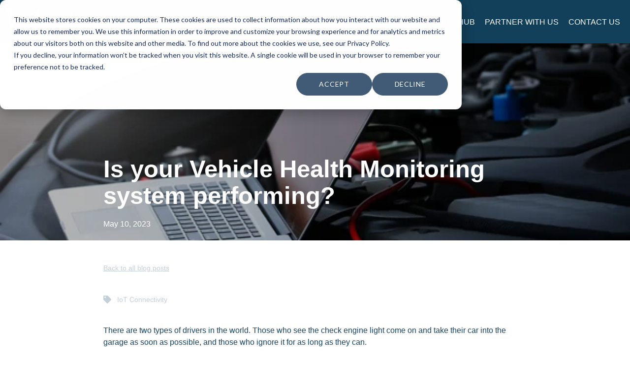

--- FILE ---
content_type: text/html; charset=UTF-8
request_url: https://blog.velosiot.com/is-your-vehicle-health-monitoring-system-performing
body_size: 10700
content:
<!doctype html><html lang="en-gb"><head>
    <meta charset="utf-8">
    
    <title>Is your Vehicle Health Monitoring system performing?</title>
     
    <link rel="shortcut icon" href="https://blog.velosiot.com/hubfs/cropped-favicon.png">
    
    <meta name="description" content="Today’s vehicle health monitoring systems go beyond a check engine light. Data can be collected from various vehicle systems, and here are some of them.">
    <link rel="stylesheet" href="https://use.typekit.net/cbt5sut.css">
    
        
      <meta name="viewport" content="width=device-width, initial-scale=1">

    <script src="/hs/hsstatic/jquery-libs/static-1.1/jquery/jquery-1.7.1.js"></script>
<script>hsjQuery = window['jQuery'];</script>
    <meta property="og:description" content="Today’s vehicle health monitoring systems go beyond a check engine light. Data can be collected from various vehicle systems, and here are some of them.">
    <meta property="og:title" content="Is your Vehicle Health Monitoring system performing?">
    <meta name="twitter:description" content="Today’s vehicle health monitoring systems go beyond a check engine light. Data can be collected from various vehicle systems, and here are some of them.">
    <meta name="twitter:title" content="Is your Vehicle Health Monitoring system performing?">

    

    
    <style>
a.cta_button{-moz-box-sizing:content-box !important;-webkit-box-sizing:content-box !important;box-sizing:content-box !important;vertical-align:middle}.hs-breadcrumb-menu{list-style-type:none;margin:0px 0px 0px 0px;padding:0px 0px 0px 0px}.hs-breadcrumb-menu-item{float:left;padding:10px 0px 10px 10px}.hs-breadcrumb-menu-divider:before{content:'›';padding-left:10px}.hs-featured-image-link{border:0}.hs-featured-image{float:right;margin:0 0 20px 20px;max-width:50%}@media (max-width: 568px){.hs-featured-image{float:none;margin:0;width:100%;max-width:100%}}.hs-screen-reader-text{clip:rect(1px, 1px, 1px, 1px);height:1px;overflow:hidden;position:absolute !important;width:1px}
</style>


      <style>

:root {
  --primary: #00ADBA;
  --secondary: #00ADBA; 
  --tertiary: #123F5A;
  --quaternary: #c5cfda; 
  --quinary: #4E4E4E;
  --senary: #123F5A; 
  --pale: #ebebeb;
  --white: #fff;
  --black: #000;  
  --grey: #E2E7EC;
  --light-grey: #E2E7EC;

  --gradient:linear-gradient(105deg, #00ADBA 48%, transparent 48%);

  --textcolor: var(--senary);

  --lineheight: 1.5;
  --topbarheight: 5.5rem;

  --radius: 3px;

  --spacer-sm: .75rem;
  --spacer: clamp(1rem, 3.85vw,1.5rem);
  --spacer-lg: clamp(1.5rem, 3.85vw,3rem);
  --spacer-xl: clamp(3rem, 3.85vw,4.5rem);

  --spacer-header: 2rem;
  
  --maximum-content-width: 1400px;

  --readable:860px;

  --fontfamily: Tahoma, Apertura, 
    BlinkMacSystemFont,
    -apple-system,
    Arial,
    sans-serif;

    --fontsize: 16px;
    --fontsmall: 0.875rem;
    --fontsize-h1: clamp(2rem, 3.85vw, 3.85rem);
    --fontsize-h2: clamp(1.8rem, 3.75vw, 3.75rem);
    --fontsize-h3: clamp(1.2rem, 1.2vw, 1.2rem);
    --fontsize-h4: 1.2rem;
    --fontsize-h5: 1.1rem;
    --fontsize-h6: 1rem;
    --blockoverlay: 500px;
}</style>
    
<link rel="stylesheet" href="https://blog.velosiot.com/hubfs/hub_generated/template_assets/1/85606982666/1767894625586/template_main.min.css">
<link rel="stylesheet" href="https://blog.velosiot.com/hubfs/hub_generated/template_assets/1/85605436475/1767894629802/template_blog.css">
<link rel="stylesheet" href="https://blog.velosiot.com/hubfs/hub_generated/template_assets/1/85602326078/1767894636342/template_theme-overrides.min.css">
<link rel="stylesheet" href="https://blog.velosiot.com/hubfs/hub_generated/module_assets/1/92792813165/1749655837700/module_customizable-richtext.min.css">

<style>
  #hs_cos_wrapper_widget_1709636392377 .custom_richtext.rt-widget_1709636392377 {
  padding:0px;
  margin-top:0px;
  margin-bottom:0px;
}

  .custom_richtext.rt-widget_1709636392377 p,
  .custom_richtext.rt-widget_1709636392377 div {
    font-weight: ;
    line-height: em;
  }
  .custom_richtext.font1.rt-widget_1709636392377 {
    font-family: var(--primary-font);
  }
  .custom_richtext.font2.rt-widget_1709636392377,
  .custom_richtext.font2.rt-widget_1709636392377 p,
  .custom_richtext.font2.rt-widget_1709636392377 div,
  .custom_richtext.font2.rt-widget_1709636392377 li,
  .custom_richtext.font2.rt-widget_1709636392377 a,
  .custom_richtext.font2.rt-widget_1709636392377 span {
    font-family: var(--secondary-font);
  }
</style>

<link rel="preload" as="style" href="https://48752163.fs1.hubspotusercontent-na1.net/hubfs/48752163/raw_assets/media-default-modules/master/650/js_client_assets/assets/TrackPlayAnalytics-Cm48oVxd.css">

<link rel="preload" as="style" href="https://48752163.fs1.hubspotusercontent-na1.net/hubfs/48752163/raw_assets/media-default-modules/master/650/js_client_assets/assets/Tooltip-DkS5dgLo.css">

<!-- Editor Styles -->
<style id="hs_editor_style" type="text/css">
/* HubSpot Non-stacked Media Query Styles */
@media (min-width:768px) {
  .footer-row-0-vertical-alignment > .row-fluid {
    display: -ms-flexbox !important;
    -ms-flex-direction: row;
    display: flex !important;
    flex-direction: row;
  }
  .cell_1709636392569-vertical-alignment {
    display: -ms-flexbox !important;
    -ms-flex-direction: column !important;
    -ms-flex-pack: center !important;
    display: flex !important;
    flex-direction: column !important;
    justify-content: center !important;
  }
  .cell_1709636392569-vertical-alignment > div {
    flex-shrink: 0 !important;
  }
}
</style>
    <script type="application/ld+json">
{
  "mainEntityOfPage" : {
    "@type" : "WebPage",
    "@id" : "https://blog.velosiot.com/is-your-vehicle-health-monitoring-system-performing"
  },
  "author" : {
    "name" : "Velos IoT",
    "url" : "https://blog.velosiot.com/author/velos-iot",
    "@type" : "Person"
  },
  "headline" : "Is your Vehicle Health Monitoring system performing?",
  "datePublished" : "2023-05-10T09:57:00.000Z",
  "dateModified" : "2023-06-12T08:40:03.571Z",
  "publisher" : {
    "name" : "Velos IoT Jersey Limited",
    "logo" : {
      "url" : "https://4127957.fs1.hubspotusercontent-na1.net/hubfs/4127957/VELOS_MASTERLOGO_transaprent.png",
      "@type" : "ImageObject"
    },
    "@type" : "Organization"
  },
  "@context" : "https://schema.org",
  "@type" : "BlogPosting",
  "image" : [ "https://4127957.fs1.hubspotusercontent-na1.net/hubfs/4127957/vehicle-monitoring.jpg" ]
}
</script>


    
<!--  Added by GoogleAnalytics integration -->
<script>
var _hsp = window._hsp = window._hsp || [];
_hsp.push(['addPrivacyConsentListener', function(consent) { if (consent.allowed || (consent.categories && consent.categories.analytics)) {
  (function(i,s,o,g,r,a,m){i['GoogleAnalyticsObject']=r;i[r]=i[r]||function(){
  (i[r].q=i[r].q||[]).push(arguments)},i[r].l=1*new Date();a=s.createElement(o),
  m=s.getElementsByTagName(o)[0];a.async=1;a.src=g;m.parentNode.insertBefore(a,m)
})(window,document,'script','//www.google-analytics.com/analytics.js','ga');
  ga('create','UA-99356774-1','auto');
  ga('send','pageview');
}}]);
</script>

<!-- /Added by GoogleAnalytics integration -->

<!--  Added by GoogleAnalytics4 integration -->
<script>
var _hsp = window._hsp = window._hsp || [];
window.dataLayer = window.dataLayer || [];
function gtag(){dataLayer.push(arguments);}

var useGoogleConsentModeV2 = true;
var waitForUpdateMillis = 1000;


if (!window._hsGoogleConsentRunOnce) {
  window._hsGoogleConsentRunOnce = true;

  gtag('consent', 'default', {
    'ad_storage': 'denied',
    'analytics_storage': 'denied',
    'ad_user_data': 'denied',
    'ad_personalization': 'denied',
    'wait_for_update': waitForUpdateMillis
  });

  if (useGoogleConsentModeV2) {
    _hsp.push(['useGoogleConsentModeV2'])
  } else {
    _hsp.push(['addPrivacyConsentListener', function(consent){
      var hasAnalyticsConsent = consent && (consent.allowed || (consent.categories && consent.categories.analytics));
      var hasAdsConsent = consent && (consent.allowed || (consent.categories && consent.categories.advertisement));

      gtag('consent', 'update', {
        'ad_storage': hasAdsConsent ? 'granted' : 'denied',
        'analytics_storage': hasAnalyticsConsent ? 'granted' : 'denied',
        'ad_user_data': hasAdsConsent ? 'granted' : 'denied',
        'ad_personalization': hasAdsConsent ? 'granted' : 'denied'
      });
    }]);
  }
}

gtag('js', new Date());
gtag('set', 'developer_id.dZTQ1Zm', true);
gtag('config', 'G-0P77EYZ6MV');
</script>
<script async src="https://www.googletagmanager.com/gtag/js?id=G-0P77EYZ6MV"></script>

<!-- /Added by GoogleAnalytics4 integration -->

<!--  Added by GoogleTagManager integration -->
<script>
var _hsp = window._hsp = window._hsp || [];
window.dataLayer = window.dataLayer || [];
function gtag(){dataLayer.push(arguments);}

var useGoogleConsentModeV2 = true;
var waitForUpdateMillis = 1000;



var hsLoadGtm = function loadGtm() {
    if(window._hsGtmLoadOnce) {
      return;
    }

    if (useGoogleConsentModeV2) {

      gtag('set','developer_id.dZTQ1Zm',true);

      gtag('consent', 'default', {
      'ad_storage': 'denied',
      'analytics_storage': 'denied',
      'ad_user_data': 'denied',
      'ad_personalization': 'denied',
      'wait_for_update': waitForUpdateMillis
      });

      _hsp.push(['useGoogleConsentModeV2'])
    }

    (function(w,d,s,l,i){w[l]=w[l]||[];w[l].push({'gtm.start':
    new Date().getTime(),event:'gtm.js'});var f=d.getElementsByTagName(s)[0],
    j=d.createElement(s),dl=l!='dataLayer'?'&l='+l:'';j.async=true;j.src=
    'https://www.googletagmanager.com/gtm.js?id='+i+dl;f.parentNode.insertBefore(j,f);
    })(window,document,'script','dataLayer','GTM-TCPLDK9');

    window._hsGtmLoadOnce = true;
};

_hsp.push(['addPrivacyConsentListener', function(consent){
  if(consent.allowed || (consent.categories && consent.categories.analytics)){
    hsLoadGtm();
  }
}]);

</script>

<!-- /Added by GoogleTagManager integration -->


<!-- Bing Tag Manager -->
<script>(function(w,d,t,r,u){var f,n,i;w[u]=w[u]||[],f=function(){var o={ti:"187083015", enableAutoSpaTracking: true};o.q=w[u],w[u]=new UET(o),w[u].push("pageLoad")},n=d.createElement(t),n.src=r,n.async=1,n.onload=n.onreadystatechange=function(){var s=this.readyState;s&&s!=="loaded"&&s!=="complete"||(f(),n.onload=n.onreadystatechange=null)},i=d.getElementsByTagName(t)[0],i.parentNode.insertBefore(n,i)})(window,document,"script","//bat.bing.com/bat.js","uetq");</script>
<!-- End Bing Tag Manager -->
<!-- Lead Forensics -->
<script type="text/javascript" src="https://secure.intelligence-enterprise.com/js/786296.js"></script>
<noscript>&lt;img  alt src="https://secure.intelligence-enterprise.com/786296.png" style="display:none;"&gt;</noscript>
<!-- End Lead Forensics -->
<!-- Google Tag Manager --> 
<script>(function(w,d,s,l,i){w[l]=w[l]||[];w[l].push({'gtm.start':new Date().getTime(),event:'gtm.js'});var f=d.getElementsByTagName(s)[0],j=d.createElement(s);j.async=true;j.src="https://ssgtm.velosiot.com/9cr7bsszipluj.js?"+i;f.parentNode.insertBefore(j,f);})(window,document,'script','dataLayer','9vz=aWQ9R1RNLVRDUExESzk%3D&page=1');</script> 
<!-- End Google Tag Manager -->
<link rel="amphtml" href="https://blog.velosiot.com/is-your-vehicle-health-monitoring-system-performing?hs_amp=true">

<meta property="og:image" content="https://blog.velosiot.com/hubfs/vehicle-monitoring.jpg">
<meta property="og:image:width" content="6000">
<meta property="og:image:height" content="3000">

<meta name="twitter:image" content="https://blog.velosiot.com/hubfs/vehicle-monitoring.jpg">


<meta property="og:url" content="https://blog.velosiot.com/is-your-vehicle-health-monitoring-system-performing">
<meta name="twitter:card" content="summary_large_image">

<link rel="canonical" href="https://blog.velosiot.com/is-your-vehicle-health-monitoring-system-performing">
<script type="text/javascript" src="https://secure.intelligence-enterprise.com/js/786296.js"></script>
<noscript>&lt;img  src="https://secure.intelligence-enterprise.com/786296.png" style="display:none;"&gt;</noscript>
<meta property="og:type" content="article">
<link rel="alternate" type="application/rss+xml" href="https://blog.velosiot.com/rss.xml">
<meta name="twitter:domain" content="blog.velosiot.com">
<script src="//platform.linkedin.com/in.js" type="text/javascript">
    lang: en_US
</script>

<meta http-equiv="content-language" content="en-gb">






  <meta name="generator" content="HubSpot"></head>
  <body>
<!--  Added by GoogleTagManager integration -->
<noscript><iframe src="https://www.googletagmanager.com/ns.html?id=GTM-TCPLDK9" height="0" width="0" style="display:none;visibility:hidden"></iframe></noscript>

<!-- /Added by GoogleTagManager integration -->

    <div class="body-wrapper   hs-content-id-109270083357 hs-blog-post hs-blog-id-5539696243">
       <div data-global-resource-path="velos-iot-theme/templates/partials/header.html"><header class="header">
  

  <a href="#main-content" class="header__skip">Skip to content</a>

  

  <div class="header__container content-wrapper">
    
    <div class="header__logo header__logo--main">
      <div id="hs_cos_wrapper_site_logo" class="hs_cos_wrapper hs_cos_wrapper_widget hs_cos_wrapper_type_module widget-type-logo" style="" data-hs-cos-general-type="widget" data-hs-cos-type="module">
  






















  
  <span id="hs_cos_wrapper_site_logo_hs_logo_widget" class="hs_cos_wrapper hs_cos_wrapper_widget hs_cos_wrapper_type_logo" style="" data-hs-cos-general-type="widget" data-hs-cos-type="logo"><a href="//velosiot.com" id="hs-link-site_logo_hs_logo_widget" style="border-width:0px;border:0px;"><img src="https://blog.velosiot.com/hs-fs/hubfs/VELOS_MASTERLOGO_White-Nov-19-2025-10-17-45-3485-AM.png?width=1492&amp;height=518&amp;name=VELOS_MASTERLOGO_White-Nov-19-2025-10-17-45-3485-AM.png" class="hs-image-widget " height="518" style="height: auto;width:1492px;border-width:0px;border:0px;" width="1492" alt="VELOS_MASTERLOGO_White-Nov-19-2025-10-17-45-3485-AM" title="VELOS_MASTERLOGO_White-Nov-19-2025-10-17-45-3485-AM" srcset="https://blog.velosiot.com/hs-fs/hubfs/VELOS_MASTERLOGO_White-Nov-19-2025-10-17-45-3485-AM.png?width=746&amp;height=259&amp;name=VELOS_MASTERLOGO_White-Nov-19-2025-10-17-45-3485-AM.png 746w, https://blog.velosiot.com/hs-fs/hubfs/VELOS_MASTERLOGO_White-Nov-19-2025-10-17-45-3485-AM.png?width=1492&amp;height=518&amp;name=VELOS_MASTERLOGO_White-Nov-19-2025-10-17-45-3485-AM.png 1492w, https://blog.velosiot.com/hs-fs/hubfs/VELOS_MASTERLOGO_White-Nov-19-2025-10-17-45-3485-AM.png?width=2238&amp;height=777&amp;name=VELOS_MASTERLOGO_White-Nov-19-2025-10-17-45-3485-AM.png 2238w, https://blog.velosiot.com/hs-fs/hubfs/VELOS_MASTERLOGO_White-Nov-19-2025-10-17-45-3485-AM.png?width=2984&amp;height=1036&amp;name=VELOS_MASTERLOGO_White-Nov-19-2025-10-17-45-3485-AM.png 2984w, https://blog.velosiot.com/hs-fs/hubfs/VELOS_MASTERLOGO_White-Nov-19-2025-10-17-45-3485-AM.png?width=3730&amp;height=1295&amp;name=VELOS_MASTERLOGO_White-Nov-19-2025-10-17-45-3485-AM.png 3730w, https://blog.velosiot.com/hs-fs/hubfs/VELOS_MASTERLOGO_White-Nov-19-2025-10-17-45-3485-AM.png?width=4476&amp;height=1554&amp;name=VELOS_MASTERLOGO_White-Nov-19-2025-10-17-45-3485-AM.png 4476w" sizes="(max-width: 1492px) 100vw, 1492px"></a></span>
</div>
    </div>

    
    <div class="header__column">
      <div class="header--toggle header__navigation--toggle"></div>
        <div class="header__close--toggle"></div>
        <div class="header__navigation header--element">
          <div id="hs_cos_wrapper_primary_menu" class="hs_cos_wrapper hs_cos_wrapper_widget hs_cos_wrapper_type_module widget-type-menu" style="" data-hs-cos-general-type="widget" data-hs-cos-type="module">
<span id="hs_cos_wrapper_primary_menu_" class="hs_cos_wrapper hs_cos_wrapper_widget hs_cos_wrapper_type_menu" style="" data-hs-cos-general-type="widget" data-hs-cos-type="menu"><div id="hs_menu_wrapper_primary_menu_" class="hs-menu-wrapper active-branch flyouts hs-menu-flow-horizontal" role="navigation" data-sitemap-name="default" data-menu-id="159479054127" aria-label="Navigation Menu">
 <ul role="menu">
  <li class="hs-menu-item hs-menu-depth-1 hs-item-has-children" role="none"><a href="javascript:;" aria-haspopup="true" aria-expanded="false" role="menuitem">The Ultimate IoT Network</a>
   <ul role="menu" class="hs-menu-children-wrapper">
    <li class="hs-menu-item hs-menu-depth-2" role="none"><a href="https://velosiot.com/ultimatesim/" role="menuitem">ULTIMATeSIM</a></li>
    <li class="hs-menu-item hs-menu-depth-2" role="none"><a href="https://velosiot.com/ultimate-global-coverage/" role="menuitem">Ultimate Coverage</a></li>
    <li class="hs-menu-item hs-menu-depth-2" role="none"><a href="https://velosiot.com/ultimate-support/" role="menuitem">Ultimate Support</a></li>
    <li class="hs-menu-item hs-menu-depth-2 hs-item-has-children" role="none"><a href="javascript:;" role="menuitem">Ultimate Connectivity</a>
     <ul role="menu" class="hs-menu-children-wrapper">
      <li class="hs-menu-item hs-menu-depth-3" role="none"><a href="https://velosiot.com/global-iot-connectivity/" role="menuitem">Global IoT Connectivity</a></li>
      <li class="hs-menu-item hs-menu-depth-3" role="none"><a href="https://velosiot.com/local-iot-connectivity/" role="menuitem">Local IoT Connectivity</a></li>
      <li class="hs-menu-item hs-menu-depth-3" role="none"><a href="https://velosiot.com/low-power-connectivity-lpwan/" role="menuitem">Low Power Connectivity - LPWAN</a></li>
      <li class="hs-menu-item hs-menu-depth-3" role="none"><a href="https://velosiot.com/iot-esim/" role="menuitem">IoT eSIM</a></li>
      <li class="hs-menu-item hs-menu-depth-3" role="none"><a href="https://velosiot.com/iot-connectivity-management-platform-nomad/" role="menuitem">IoT Connectivity Management Platform - Nomad</a></li>
     </ul></li>
   </ul></li>
  <li class="hs-menu-item hs-menu-depth-1 hs-item-has-children" role="none"><a href="https://velosiot.com/industries-we-serve/" aria-haspopup="true" aria-expanded="false" role="menuitem">Industries We Serve</a>
   <ul role="menu" class="hs-menu-children-wrapper">
    <li class="hs-menu-item hs-menu-depth-2" role="none"><a href="https://velosiot.com/iot-manufacturers/" role="menuitem">IoT Manufacturers</a></li>
    <li class="hs-menu-item hs-menu-depth-2" role="none"><a href="https://velosiot.com/transport-logistics/" role="menuitem">Transport &amp; Logistics</a></li>
    <li class="hs-menu-item hs-menu-depth-2" role="none"><a href="https://velosiot.com/asset-tracking-telematic/" role="menuitem">Asset Tracking &amp; Telematics</a></li>
    <li class="hs-menu-item hs-menu-depth-2" role="none"><a href="https://velosiot.com/retail-warehousing/" role="menuitem">Retail &amp; Warehousing</a></li>
    <li class="hs-menu-item hs-menu-depth-2" role="none"><a href="https://velosiot.com/cellular-iot-connectivity-for-energy-and-environment/" role="menuitem">Energy &amp; Environment</a></li>
    <li class="hs-menu-item hs-menu-depth-2" role="none"><a href="https://velosiot.com/agriculture-technologies/" role="menuitem">Agriculture Technologies</a></li>
   </ul></li>
  <li class="hs-menu-item hs-menu-depth-1 hs-item-has-children" role="none"><a href="javascript:;" aria-haspopup="true" aria-expanded="false" role="menuitem">Knowledge Hub</a>
   <ul role="menu" class="hs-menu-children-wrapper">
    <li class="hs-menu-item hs-menu-depth-2" role="none"><a href="https://velosiot.com/resources/" role="menuitem">Resources</a></li>
    <li class="hs-menu-item hs-menu-depth-2" role="none"><a href="https://blog.velosiot.com" role="menuitem">IoT Blog</a></li>
   </ul></li>
  <li class="hs-menu-item hs-menu-depth-1" role="none"><a href="https://velosiot.com/partner-with-the-leaderin-global-iot-connectivity/" role="menuitem">Partner with Us</a></li>
  <li class="hs-menu-item hs-menu-depth-1" role="none"><a href="https://velosiot.com/contact-us/" role="menuitem">Contact Us</a></li>
 </ul>
</div></span></div>
        </div>
      </div>
    </div>
  </header></div>
</div>  

      <main id="main-content" class="body-container-wrapper">
        

<div class="body-container body-container--blog-post">

  <div class="content-wrapper">

    
    
    <header class="blog-post__header">
      <img class="blog-post__image" src="https://blog.velosiot.com/hs-fs/hubfs/vehicle-monitoring.jpg?width=596&amp;name=vehicle-monitoring.jpg" loading="lazy" alt="" width="596" srcset="https://blog.velosiot.com/hs-fs/hubfs/vehicle-monitoring.jpg?width=298&amp;name=vehicle-monitoring.jpg 298w, https://blog.velosiot.com/hs-fs/hubfs/vehicle-monitoring.jpg?width=596&amp;name=vehicle-monitoring.jpg 596w, https://blog.velosiot.com/hs-fs/hubfs/vehicle-monitoring.jpg?width=894&amp;name=vehicle-monitoring.jpg 894w, https://blog.velosiot.com/hs-fs/hubfs/vehicle-monitoring.jpg?width=1192&amp;name=vehicle-monitoring.jpg 1192w, https://blog.velosiot.com/hs-fs/hubfs/vehicle-monitoring.jpg?width=1490&amp;name=vehicle-monitoring.jpg 1490w, https://blog.velosiot.com/hs-fs/hubfs/vehicle-monitoring.jpg?width=1788&amp;name=vehicle-monitoring.jpg 1788w" sizes="(max-width: 596px) 100vw, 596px">
      <div class="blog-post__overlay">
        <h1 class="blog-post__title"><span id="hs_cos_wrapper_name" class="hs_cos_wrapper hs_cos_wrapper_meta_field hs_cos_wrapper_type_text" style="" data-hs-cos-general-type="meta_field" data-hs-cos-type="text">Is your Vehicle Health Monitoring system performing?</span></h1>
        <div class="blog-post__meta">
          <time datetime="2023-05-10 09:57:00 " class="blog-post__timestamp">
            May 10, 2023 
          </time> 
        </div>
      </div>
    </header>

    
<div id="hs_cos_wrapper_blog_post_audio" class="hs_cos_wrapper hs_cos_wrapper_widget hs_cos_wrapper_type_module" style="" data-hs-cos-general-type="widget" data-hs-cos-type="module"><link rel="stylesheet" href="https://48752163.fs1.hubspotusercontent-na1.net/hubfs/48752163/raw_assets/media-default-modules/master/650/js_client_assets/assets/TrackPlayAnalytics-Cm48oVxd.css">
<link rel="stylesheet" href="https://48752163.fs1.hubspotusercontent-na1.net/hubfs/48752163/raw_assets/media-default-modules/master/650/js_client_assets/assets/Tooltip-DkS5dgLo.css">

    <script type="text/javascript">
      window.__hsEnvConfig = {"hsDeployed":true,"hsEnv":"prod","hsJSRGates":["CMS:JSRenderer:SeparateIslandRenderOption","CMS:JSRenderer:CompressResponse","CMS:JSRenderer:MinifyCSS","CMS:JSRenderer:GetServerSideProps","CMS:JSRenderer:LocalProxySchemaVersion1","CMS:JSRenderer:SharedDeps"],"hublet":"na1","portalID":4127957};
      window.__hsServerPageUrl = "https:\u002F\u002Fblog.velosiot.com\u002Fis-your-vehicle-health-monitoring-system-performing";
      window.__hsBasePath = "\u002Fis-your-vehicle-health-monitoring-system-performing";
    </script>
      </div>
      <div class="blog-post__tags">
         <a href="https://blog.velosiot.com/">Back to all blog posts</a>
      </div>

      

    
      <div class="blog-post__tags">
      <span id="hs_cos_wrapper_" class="hs_cos_wrapper hs_cos_wrapper_widget hs_cos_wrapper_type_icon" style="" data-hs-cos-general-type="widget" data-hs-cos-type="icon"><svg version="1.0" xmlns="http://www.w3.org/2000/svg" viewbox="0 0 512 512" aria-hidden="true"><g id="tag1_layer"><path d="M0 252.118V48C0 21.49 21.49 0 48 0h204.118a48 48 0 0 1 33.941 14.059l211.882 211.882c18.745 18.745 18.745 49.137 0 67.882L293.823 497.941c-18.745 18.745-49.137 18.745-67.882 0L14.059 286.059A48 48 0 0 1 0 252.118zM112 64c-26.51 0-48 21.49-48 48s21.49 48 48 48 48-21.49 48-48-21.49-48-48-48z" /></g></svg></span>        
        <a class="blog-post__tag-link" href="https://blog.velosiot.com/tag/iot-connectivity" rel="tag">IoT Connectivity</a>
        
      </div>
    

    

  

    <div class="blog-post__body">
      <span id="hs_cos_wrapper_post_body" class="hs_cos_wrapper hs_cos_wrapper_meta_field hs_cos_wrapper_type_rich_text" style="" data-hs-cos-general-type="meta_field" data-hs-cos-type="rich_text"><p style="margin-top: 12pt; margin-right: 0in; margin-bottom: 12pt; padding-left: 0in; line-height: 1.5;">There are two types of drivers in the world. Those who see the check engine light come on and take their car into the garage as soon as possible, and those who ignore it for as long as they can.</p>
<p style="margin-top: 12pt; margin-right: 0in; margin-bottom: 12pt; padding-left: 0in; line-height: 1.5;"><!--more--></p>
<h2 style="font-size: 20px; line-height: 1.5;">The state of vehicle health monitoring</h2>
<p style="margin-top: 12pt; margin-right: 0in; margin-bottom: 12pt; padding-left: 0in; line-height: 1.5;">If your business relies on your vehicle’s health, especially if you are responsible for a fleet of vehicles, you can’t afford to leave anything to chance. Today’s vehicle health monitoring systems go beyond a simple check engine light. On-board diagnostics (OBD) systems provide real-time data about the battery status, tire pressures, vehicle performance, and every other measure of a vehicle’s health.</p>
<p style="margin-top: 12pt; margin-right: 0in; margin-bottom: 12pt; padding-left: 0in; line-height: 1.5;">Beyond this, fleet managers can compile the data from all their vehicle systems. They can download directly from the OBD system or use a telematics solution to automatically store and wirelessly download data collected by their vehicles.</p>
<p style="margin-top: 12pt; margin-right: 0in; margin-bottom: 12pt; padding-left: 0in; line-height: 1.5;">This data gives an unparalleled overview of a vehicle fleet, allowing managers to make better maintenance and management decisions.</p>
<h2 style="font-size: 20px; line-height: 1.5;">The benefits of vehicle health monitoring</h2>
<p style="margin-top: 12pt; margin-right: 0in; margin-bottom: 12pt; padding-left: 0in; line-height: 1.5;">The data collected from a fleet of vehicles can be analysed to understand trends and predict performance based on a vehicle’s health and future usage. The benefits include:</p>
<h3 style="font-size: 18px; line-height: 1.5;">Proactive maintenance</h3>
<p style="margin-top: 12pt; margin-right: 0in; margin-bottom: 12pt; padding-left: 0in; line-height: 1.5;">Maintenance will always be part of fleet management. And vehicle health monitoring can help you forecast and predict when parts will need to be replaced. Addressing these issues before they fail reduces time lost waiting for the right parts. You can schedule maintenance at convenient times. And data-informed maintenance can save you time and money in the long term because you’re reducing the wear and tear a failing part can have on connected systems.</p>
<h3 style="margin-top: 12pt; margin-right: 0in; margin-bottom: 12pt; padding-left: 0in; font-size: 18px; line-height: 1.5;">Cost forecasting</h3>
<p style="margin-top: 12pt; margin-right: 0in; margin-bottom: 12pt; padding-left: 0in; line-height: 1.5;">Predictive maintenance and vehicle health monitoring allow better cash flow control because costs are foreseen and planned.</p>
<h3 style="font-size: 18px; line-height: 1.5;">Vehicle performance analysis</h3>
<p style="margin-top: 12pt; margin-right: 0in; margin-bottom: 12pt; padding-left: 0in; line-height: 1.5;">Fleet managers can make better purchasing decisions by understanding which vehicles and parts provide the best value for money throughout a vehicle’s lifecycle.</p>
<h3 style="font-size: 18px; line-height: 1.5;">Driver performance analysis</h3>
<p style="margin-top: 12pt; margin-right: 0in; margin-bottom: 12pt; padding-left: 0in; line-height: 1.5;">Fleet managers can also spot vehicle usage patterns, recognising drivers that protect the fleet and health of their vehicle and those whose driving increases costs by damaging a vehicle through poor driving habits.</p>
<h2 style="font-size: 20px; line-height: 1.5;">The challenges of vehicle health monitoring</h2>
<p style="margin-top: 12pt; margin-right: 0in; margin-bottom: 12pt; padding-left: 0in; line-height: 1.5;">With all the benefits available, why aren’t more transportation companies and vehicle fleet managers implementing them?</p>
<h3 style="font-size: 18px; line-height: 1.5;">Lack of awareness</h3>
<p style="margin-top: 12pt; margin-right: 0in; margin-bottom: 12pt; padding-left: 0in; line-height: 1.5;">Although fleet managers may be familiar with some big names that provide vehicle health monitoring, many are unaware of the range of options available.</p>
<h3 style="font-size: 18px; line-height: 1.5;">Perceived costs</h3>
<p style="margin-top: 12pt; margin-right: 0in; margin-bottom: 12pt; padding-left: 0in; line-height: 1.5;">Vehicle health monitoring systems have historically been pricey, and the most well-known systems continue to be so. However, with IoT technology becoming mainstream, there are now more cost-effective options.</p>
<h3 style="font-size: 18px; line-height: 1.5;">No convenient connected infrastructure</h3>
<p style="margin-top: 12pt; margin-right: 0in; margin-bottom: 12pt; padding-left: 0in; line-height: 1.5;">Existing vehicle health monitoring systems are also limited to specific geographies, vehicle types, and analysis systems. Finding a single solution for your fleet and far-flung locations can be challenging.</p>
<h3 style="font-size: 18px; line-height: 1.5;">Security threats</h3>
<p style="margin-top: 12pt; margin-right: 0in; margin-bottom: 12pt; padding-left: 0in; line-height: 1.5;">With the rise of ransomware and infrastructure-targeted attacks, security must be a top-of-mind consideration for any system sending and receiving data from vehicles.</p>
<h2 style="font-size: 20px; line-height: 1.5;">What can you do as a vehicle health service provider to overcome these challenges?</h2>
<p style="margin-top: 12pt; margin-right: 0in; margin-bottom: 12pt; padding-left: 0in; line-height: 1.5;">Understanding and highlighting the benefits of vehicle health monitoring is the first step in helping fleet managers overcome these challenges.</p>
<p style="margin-top: 12pt; margin-right: 0in; margin-bottom: 12pt; padding-left: 0in; line-height: 1.5;">In addition, increasing awareness of the available diverse options can convince hesitant fleet managers, especially now that many IoT-powered options are available.</p>
<p style="margin-top: 12pt; margin-right: 0in; margin-bottom: 12pt; padding-left: 0in; line-height: 1.5;">Collaborating with a trusted partner allows vehicle health monitoring service providers to create their own infrastructure, utilising global IoT coverage. These options can be much cheaper and flexible enough to meet the fleet’s specific needs, locations, and vehicles, allowing for creative marketing solutions.</p>
<h2 style="font-size: 20px; line-height: 1.5;">Why is Velos IoT the perfect partner?</h2>
<p style="margin-top: 12pt; margin-right: 0in; margin-bottom: 12pt; padding-left: 0in; line-height: 1.5;"><strong>Global coverage:</strong>&nbsp;over 600 networks in more than 200 countries and territories worldwide allow you to monitor vehicle health across borders without interruption.</p>
<p style="margin-top: 12pt; margin-right: 0in; margin-bottom: 12pt; padding-left: 0in; line-height: 1.5;"><strong>Built for your business:</strong> Flexible price plans and<span style="color: #00adba;"><span style="text-decoration: none;"> </span><a href="https://velosiot.com/global-iot-coverage/" rel="noopener" style="color: #00adba;">country coverage</a></span> enable you to choose the best connectivity model for your business. No lock-in effects allow you to scale in the future.</p>
<p style="margin-top: 12pt; margin-right: 0in; margin-bottom: 12pt; padding-left: 0in; line-height: 1.5;"><strong>Multi-level security:</strong> Secure network integrations, fixed IP sim cards, and private APN networks keep your data secure.</p>
<p style="margin-top: 12pt; margin-right: 0in; margin-bottom: 12pt; padding-left: 0in; line-height: 1.5;"><strong>One-stop solution:</strong> <a href="https://info.velosiot.com/iot-connectivity-management-platforms-everything-you-need-to-know" rel="noopener">Manage all your connectivity in one platform</a> and receive one invoice for all your global deployments.</p>
<p style="margin-top: 12pt; margin-right: 0in; margin-bottom: 12pt; padding-left: 0in; line-height: 1.5;">If you want to know more, <span>Velos IoT</span> has a group of IoT experts keen on supporting you at each stage of your vehicle health monitoring service deployment.</p>
<p style="margin-top: 12pt; margin-right: 0in; margin-bottom: 12pt; padding-left: 0in; line-height: 1.5;"><strong>Connect with us today by filling in the form below.</strong></p></span>
    </div>
  
    

  
  
  <section class="form-section">
    <div class="form-wrapper">
    <h3>Speak to a Velos IoT expert</h3>
<div id="hs_cos_wrapper_" class="hs_cos_wrapper hs_cos_wrapper_widget hs_cos_wrapper_type_inline_text" style="" data-hs-cos-general-type="widget" data-hs-cos-type="inline_text" data-hs-cos-field="title"></div>
    <span id="hs_cos_wrapper_" class="hs_cos_wrapper hs_cos_wrapper_widget hs_cos_wrapper_type_form" style="" data-hs-cos-general-type="widget" data-hs-cos-type="form"><h3 id="hs_cos_wrapper_form_650633_title" class="hs_cos_wrapper form-title" data-hs-cos-general-type="widget_field" data-hs-cos-type="text"></h3>

<div id="hs_form_target_form_650633"></div>









</span>
      </div>
  </section>

  
    

 </div>

  

  

  

  
  
  
  <section class="blog-related-posts">
    <div class="content-wrapper">
      <h2>Related articles</h2>
      <div class="blog-related-posts__list">
        
        <article class="blog-related-posts__post" aria-label="Blog post summary: The Power of IoT in Vehicle Tracking">
          
          <a class="blog-related-posts__post-image-wrapper" href="https://blog.velosiot.com/the-power-of-iot-in-vehicle-tracking" aria-label=" Featured image: Vehicle Tracking using IoT - Read full post: The Power of IoT in Vehicle Tracking">
            <img class="blog-related-posts__image" src="https://blog.velosiot.com/hs-fs/hubfs/vehicle%20tracking.jpg?width=352&amp;name=vehicle%20tracking.jpg" loading="lazy" width="352" alt="Vehicle Tracking using IoT" srcset="https://blog.velosiot.com/hs-fs/hubfs/vehicle%20tracking.jpg?width=176&amp;name=vehicle%20tracking.jpg 176w, https://blog.velosiot.com/hs-fs/hubfs/vehicle%20tracking.jpg?width=352&amp;name=vehicle%20tracking.jpg 352w, https://blog.velosiot.com/hs-fs/hubfs/vehicle%20tracking.jpg?width=528&amp;name=vehicle%20tracking.jpg 528w, https://blog.velosiot.com/hs-fs/hubfs/vehicle%20tracking.jpg?width=704&amp;name=vehicle%20tracking.jpg 704w, https://blog.velosiot.com/hs-fs/hubfs/vehicle%20tracking.jpg?width=880&amp;name=vehicle%20tracking.jpg 880w, https://blog.velosiot.com/hs-fs/hubfs/vehicle%20tracking.jpg?width=1056&amp;name=vehicle%20tracking.jpg 1056w" sizes="(max-width: 352px) 100vw, 352px">
          </a>
          
          <div class="blog-related-posts__content">
            <h3 class="blog-related-posts__title">
              <a class="blog-related-posts__title-link" href="https://blog.velosiot.com/the-power-of-iot-in-vehicle-tracking">The Power of IoT in Vehicle Tracking</a>
            </h3>
            <p style="line-height: 1.5;"><span>Vehicle tracking presents one of the most pressing challenges in the logistics industry, serving as...</span></p>
          </div>
        </article>
        
  

  
  
        <article class="blog-related-posts__post" aria-label="Blog post summary: Optimising connected electric vehicles">
          
          <a class="blog-related-posts__post-image-wrapper" href="https://blog.velosiot.com/optimising-connected-ev" aria-label=" Featured image: Optimising connected TVs - Read full post: Optimising connected electric vehicles">
            <img class="blog-related-posts__image" src="https://blog.velosiot.com/hs-fs/hubfs/Optimising-EVs.jpg?width=352&amp;name=Optimising-EVs.jpg" loading="lazy" width="352" alt="Optimising connected TVs" srcset="https://blog.velosiot.com/hs-fs/hubfs/Optimising-EVs.jpg?width=176&amp;name=Optimising-EVs.jpg 176w, https://blog.velosiot.com/hs-fs/hubfs/Optimising-EVs.jpg?width=352&amp;name=Optimising-EVs.jpg 352w, https://blog.velosiot.com/hs-fs/hubfs/Optimising-EVs.jpg?width=528&amp;name=Optimising-EVs.jpg 528w, https://blog.velosiot.com/hs-fs/hubfs/Optimising-EVs.jpg?width=704&amp;name=Optimising-EVs.jpg 704w, https://blog.velosiot.com/hs-fs/hubfs/Optimising-EVs.jpg?width=880&amp;name=Optimising-EVs.jpg 880w, https://blog.velosiot.com/hs-fs/hubfs/Optimising-EVs.jpg?width=1056&amp;name=Optimising-EVs.jpg 1056w" sizes="(max-width: 352px) 100vw, 352px">
          </a>
          
          <div class="blog-related-posts__content">
            <h3 class="blog-related-posts__title">
              <a class="blog-related-posts__title-link" href="https://blog.velosiot.com/optimising-connected-ev">Optimising connected electric vehicles</a>
            </h3>
            <p style="margin-top: 12pt; margin-right: 0in; margin-bottom: 12pt; padding-left: 0in; line-height: 1.5;">The future for electric vehicles has never looked brighter. EVs already make up <span style="color: #00adba;"><a href="https://www.ev-volumes.com/country/total-world-plug-in-vehicle-volumes/" style="text-decoration: underline; color: #00adba;">14% of total...</a></span></p>
          </div>
        </article>
        
  

  
  
        <article class="blog-related-posts__post" aria-label="Blog post summary: Global cellular IoT connectivity for Vehicle Telematics">
          
          <a class="blog-related-posts__post-image-wrapper" href="https://blog.velosiot.com/iot-connectivity-vehicle-telematics" aria-label=" Featured image: Vehicle Telematics with global cellular connectivity - Read full post: Global cellular IoT connectivity for Vehicle Telematics">
            <img class="blog-related-posts__image" src="https://blog.velosiot.com/hs-fs/hubfs/IoT%20for%20Vehicle%20Telematics.png?width=352&amp;name=IoT%20for%20Vehicle%20Telematics.png" loading="lazy" width="352" alt="Vehicle Telematics with global cellular connectivity" srcset="https://blog.velosiot.com/hs-fs/hubfs/IoT%20for%20Vehicle%20Telematics.png?width=176&amp;name=IoT%20for%20Vehicle%20Telematics.png 176w, https://blog.velosiot.com/hs-fs/hubfs/IoT%20for%20Vehicle%20Telematics.png?width=352&amp;name=IoT%20for%20Vehicle%20Telematics.png 352w, https://blog.velosiot.com/hs-fs/hubfs/IoT%20for%20Vehicle%20Telematics.png?width=528&amp;name=IoT%20for%20Vehicle%20Telematics.png 528w, https://blog.velosiot.com/hs-fs/hubfs/IoT%20for%20Vehicle%20Telematics.png?width=704&amp;name=IoT%20for%20Vehicle%20Telematics.png 704w, https://blog.velosiot.com/hs-fs/hubfs/IoT%20for%20Vehicle%20Telematics.png?width=880&amp;name=IoT%20for%20Vehicle%20Telematics.png 880w, https://blog.velosiot.com/hs-fs/hubfs/IoT%20for%20Vehicle%20Telematics.png?width=1056&amp;name=IoT%20for%20Vehicle%20Telematics.png 1056w" sizes="(max-width: 352px) 100vw, 352px">
          </a>
          
          <div class="blog-related-posts__content">
            <h3 class="blog-related-posts__title">
              <a class="blog-related-posts__title-link" href="https://blog.velosiot.com/iot-connectivity-vehicle-telematics">Global cellular IoT connectivity for Vehicle Telematics</a>
            </h3>
            <p style="line-height: 1.5;"><span>Implementing vehicle telematics and fleet tracking systems has become far more affordable in recent...</span></p>
          </div>
        </article>
        
      </div>
    </div>
  </section>
  
  



</div>


      </main>

       <div data-global-resource-path="velos-iot-theme/templates/partials/footer.html"><footer class="footer">

  <div id="hs_menu_wrapper_footer_menu" class="hs-menu-wrapper active-branch flyouts hs-menu-flow-horizontal" role="navigation" data-sitemap-name="JT_Footer_2019" data-menu-id="159486604390" aria-label="Navigation Menu">
 <ul role="menu">
  <li class="hs-menu-item hs-menu-depth-1" role="none"><a href="https://velosiot.com/about-us/" role="menuitem">About Us </a></li>
  <li class="hs-menu-item hs-menu-depth-1" role="none"><a href="https://velosiot.com/contact-us/" role="menuitem">Contact Us</a></li>
  <li class="hs-menu-item hs-menu-depth-1 hs-item-has-children" role="none"><a href="javascript:;" aria-haspopup="true" aria-expanded="false" role="menuitem">Knowledge Hub</a>
   <ul role="menu" class="hs-menu-children-wrapper">
    <li class="hs-menu-item hs-menu-depth-2" role="none"><a href="https://velosiot.com/resources/" role="menuitem">Resources</a></li>
    <li class="hs-menu-item hs-menu-depth-2" role="none"><a href="https://blog.velosiot.com" role="menuitem">IoT Blog</a></li>
   </ul></li>
  <li class="hs-menu-item hs-menu-depth-1 hs-item-has-children" role="none"><a href="javascript:;" aria-haspopup="true" aria-expanded="false" role="menuitem">Solutions</a>
   <ul role="menu" class="hs-menu-children-wrapper">
    <li class="hs-menu-item hs-menu-depth-2" role="none"><a href="https://velosiot.com/m2m-sim-card/" role="menuitem">M2M SIM Card</a></li>
    <li class="hs-menu-item hs-menu-depth-2" role="none"><a href="https://velosiot.com/connectivity-management-platform/" role="menuitem">Connectivity Management Platform</a></li>
   </ul></li>
 </ul>
</div>

  <div class="container-fluid footer__container content-wrapper">
<div class="row-fluid-wrapper">
<div class="row-fluid">
<div class="span12 widget-span widget-type-cell " style="" data-widget-type="cell" data-x="0" data-w="12">

<div class="row-fluid-wrapper row-depth-1 row-number-1 footer-row-0-vertical-alignment dnd-section">
<div class="row-fluid ">
<div class="span12 widget-span widget-type-cell dnd-column cell_1709636392569-vertical-alignment" style="" data-widget-type="cell" data-x="0" data-w="12">

<div class="row-fluid-wrapper row-depth-1 row-number-2 dnd-row">
<div class="row-fluid ">
<div class="span12 widget-span widget-type-custom_widget dnd-module" style="" data-widget-type="custom_widget" data-x="0" data-w="12">
<div id="hs_cos_wrapper_widget_1709636392377" class="hs_cos_wrapper hs_cos_wrapper_widget hs_cos_wrapper_type_module" style="" data-hs-cos-general-type="widget" data-hs-cos-type="module">

<div class="custom_richtext  font1 rt-widget_1709636392377 CENTER" id="">
  <div class="wrapper">
    <a href="https://velosiot.com/terms-conditions/" rel="noopener">Terms &amp; Conditions</a> <a href="https://velosiot.com/terms-conditions/" rel="noopener">|</a><a href="https://velosiot.com/privacy-policy/" rel="noopener"> Privacy Policy</a> <a href="https://velosiot.com/privacy-policy/" rel="noopener">|</a> <a href="https://velosiot.com/privacy-policy/" rel="noopener">GDPR Statement</a> <a href="https://velosiot.com/gdpr-statement/">|</a> <a href="https://velosiot.com/sitemap.xml" rel="noopener">Sitemap</a>
  </div>
</div>

</div>

</div><!--end widget-span -->
</div><!--end row-->
</div><!--end row-wrapper -->

</div><!--end widget-span -->
</div><!--end row-->
</div><!--end row-wrapper -->

</div><!--end widget-span -->
</div>
</div>
</div>

    <div class="footer__container content-wrapper">
      <p>© 2026 Velos IoT Blog </p> 
    </div>
   

</footer></div> 
    
      
<!-- HubSpot performance collection script -->
<script defer src="/hs/hsstatic/content-cwv-embed/static-1.1293/embed.js"></script>
<script src="https://blog.velosiot.com/hubfs/hub_generated/template_assets/1/85606725766/1767894628341/template_main.min.js"></script>
<script>
var hsVars = hsVars || {}; hsVars['language'] = 'en-gb';
</script>

<script src="/hs/hsstatic/cos-i18n/static-1.53/bundles/project.js"></script>
<script src="/hs/hsstatic/keyboard-accessible-menu-flyouts/static-1.17/bundles/project.js"></script>

    <!--[if lte IE 8]>
    <script charset="utf-8" src="https://js.hsforms.net/forms/v2-legacy.js"></script>
    <![endif]-->

<script data-hs-allowed="true" src="/_hcms/forms/v2.js"></script>

    <script data-hs-allowed="true">
        var options = {
            portalId: '4127957',
            formId: 'eb9444b9-9e97-4d4d-bdab-9bc38c637595',
            formInstanceId: '6552',
            
            pageId: '109270083357',
            
            region: 'na1',
            
            
            
            
            pageName: "Is your Vehicle Health Monitoring system performing?",
            
            
            
            inlineMessage: "Thanks for submitting the form.",
            
            
            rawInlineMessage: "Thanks for submitting the form.",
            
            
            hsFormKey: "942c1b53562cbe71fb73a85f23bca696",
            
            
            css: '',
            target: '#hs_form_target_form_650633',
            
            
            
            
            
            
            
            contentType: "blog-post",
            
            
            
            formsBaseUrl: '/_hcms/forms/',
            
            
            
            formData: {
                cssClass: 'hs-form stacked hs-custom-form'
            }
        };

        options.getExtraMetaDataBeforeSubmit = function() {
            var metadata = {};
            

            if (hbspt.targetedContentMetadata) {
                var count = hbspt.targetedContentMetadata.length;
                var targetedContentData = [];
                for (var i = 0; i < count; i++) {
                    var tc = hbspt.targetedContentMetadata[i];
                     if ( tc.length !== 3) {
                        continue;
                     }
                     targetedContentData.push({
                        definitionId: tc[0],
                        criterionId: tc[1],
                        smartTypeId: tc[2]
                     });
                }
                metadata["targetedContentMetadata"] = JSON.stringify(targetedContentData);
            }

            return metadata;
        };

        hbspt.forms.create(options);
    </script>


<!-- Start of HubSpot Analytics Code -->
<script type="text/javascript">
var _hsq = _hsq || [];
_hsq.push(["setContentType", "blog-post"]);
_hsq.push(["setCanonicalUrl", "https:\/\/blog.velosiot.com\/is-your-vehicle-health-monitoring-system-performing"]);
_hsq.push(["setPageId", "109270083357"]);
_hsq.push(["setContentMetadata", {
    "contentPageId": 109270083357,
    "legacyPageId": "109270083357",
    "contentFolderId": null,
    "contentGroupId": 5539696243,
    "abTestId": null,
    "languageVariantId": 109270083357,
    "languageCode": "en-gb",
    
    
}]);
</script>

<script type="text/javascript" id="hs-script-loader" async defer src="/hs/scriptloader/4127957.js"></script>
<!-- End of HubSpot Analytics Code -->


<script type="text/javascript">
var hsVars = {
    render_id: "5ed12853-6d3b-49be-87a0-2dc7e2294fa1",
    ticks: 1767896670231,
    page_id: 109270083357,
    
    content_group_id: 5539696243,
    portal_id: 4127957,
    app_hs_base_url: "https://app.hubspot.com",
    cp_hs_base_url: "https://cp.hubspot.com",
    language: "en-gb",
    analytics_page_type: "blog-post",
    scp_content_type: "",
    
    analytics_page_id: "109270083357",
    category_id: 3,
    folder_id: 0,
    is_hubspot_user: false
}
</script>


<script defer src="/hs/hsstatic/HubspotToolsMenu/static-1.432/js/index.js"></script>

<!-- Start of LinkedIn Insight Tag code -->
<script type="text/javascript">
_linkedin_partner_id = "1171700";
window._linkedin_data_partner_ids = window._linkedin_data_partner_ids || [];
window._linkedin_data_partner_ids.push(_linkedin_partner_id);
</script><script type="text/javascript">
(function(){var s = document.getElementsByTagName("script")[0];
var b = document.createElement("script");
b.type = "text/javascript";b.async = true;
b.src = "https://snap.licdn.com/li.lms-analytics/insight.min.js";
s.parentNode.insertBefore(b, s);})();
</script>
<noscript>
<img height="1" width="1" style="display:none;" alt="" src="https://dc.ads.linkedin.com/collect/?pid=1171700&amp;fmt=gif">
</noscript>
<!-- End of LinkedIn Insight Tag code -->

 <script>!function(d,s,id){var js,fjs=d.getElementsByTagName(s)[0];if(!d.getElementById(id)){js=d.createElement(s);js.id=id;js.src="https://platform.twitter.com/widgets.js";fjs.parentNode.insertBefore(js,fjs);}}(document,"script","twitter-wjs");</script>
 


  
</body></html>

--- FILE ---
content_type: text/html; charset=utf-8
request_url: https://www.google.com/recaptcha/enterprise/anchor?ar=1&k=6LdGZJsoAAAAAIwMJHRwqiAHA6A_6ZP6bTYpbgSX&co=aHR0cHM6Ly9ibG9nLnZlbG9zaW90LmNvbTo0NDM.&hl=en&v=PoyoqOPhxBO7pBk68S4YbpHZ&size=invisible&badge=inline&anchor-ms=120000&execute-ms=30000&cb=hq0ck3vwuxr3
body_size: 48837
content:
<!DOCTYPE HTML><html dir="ltr" lang="en"><head><meta http-equiv="Content-Type" content="text/html; charset=UTF-8">
<meta http-equiv="X-UA-Compatible" content="IE=edge">
<title>reCAPTCHA</title>
<style type="text/css">
/* cyrillic-ext */
@font-face {
  font-family: 'Roboto';
  font-style: normal;
  font-weight: 400;
  font-stretch: 100%;
  src: url(//fonts.gstatic.com/s/roboto/v48/KFO7CnqEu92Fr1ME7kSn66aGLdTylUAMa3GUBHMdazTgWw.woff2) format('woff2');
  unicode-range: U+0460-052F, U+1C80-1C8A, U+20B4, U+2DE0-2DFF, U+A640-A69F, U+FE2E-FE2F;
}
/* cyrillic */
@font-face {
  font-family: 'Roboto';
  font-style: normal;
  font-weight: 400;
  font-stretch: 100%;
  src: url(//fonts.gstatic.com/s/roboto/v48/KFO7CnqEu92Fr1ME7kSn66aGLdTylUAMa3iUBHMdazTgWw.woff2) format('woff2');
  unicode-range: U+0301, U+0400-045F, U+0490-0491, U+04B0-04B1, U+2116;
}
/* greek-ext */
@font-face {
  font-family: 'Roboto';
  font-style: normal;
  font-weight: 400;
  font-stretch: 100%;
  src: url(//fonts.gstatic.com/s/roboto/v48/KFO7CnqEu92Fr1ME7kSn66aGLdTylUAMa3CUBHMdazTgWw.woff2) format('woff2');
  unicode-range: U+1F00-1FFF;
}
/* greek */
@font-face {
  font-family: 'Roboto';
  font-style: normal;
  font-weight: 400;
  font-stretch: 100%;
  src: url(//fonts.gstatic.com/s/roboto/v48/KFO7CnqEu92Fr1ME7kSn66aGLdTylUAMa3-UBHMdazTgWw.woff2) format('woff2');
  unicode-range: U+0370-0377, U+037A-037F, U+0384-038A, U+038C, U+038E-03A1, U+03A3-03FF;
}
/* math */
@font-face {
  font-family: 'Roboto';
  font-style: normal;
  font-weight: 400;
  font-stretch: 100%;
  src: url(//fonts.gstatic.com/s/roboto/v48/KFO7CnqEu92Fr1ME7kSn66aGLdTylUAMawCUBHMdazTgWw.woff2) format('woff2');
  unicode-range: U+0302-0303, U+0305, U+0307-0308, U+0310, U+0312, U+0315, U+031A, U+0326-0327, U+032C, U+032F-0330, U+0332-0333, U+0338, U+033A, U+0346, U+034D, U+0391-03A1, U+03A3-03A9, U+03B1-03C9, U+03D1, U+03D5-03D6, U+03F0-03F1, U+03F4-03F5, U+2016-2017, U+2034-2038, U+203C, U+2040, U+2043, U+2047, U+2050, U+2057, U+205F, U+2070-2071, U+2074-208E, U+2090-209C, U+20D0-20DC, U+20E1, U+20E5-20EF, U+2100-2112, U+2114-2115, U+2117-2121, U+2123-214F, U+2190, U+2192, U+2194-21AE, U+21B0-21E5, U+21F1-21F2, U+21F4-2211, U+2213-2214, U+2216-22FF, U+2308-230B, U+2310, U+2319, U+231C-2321, U+2336-237A, U+237C, U+2395, U+239B-23B7, U+23D0, U+23DC-23E1, U+2474-2475, U+25AF, U+25B3, U+25B7, U+25BD, U+25C1, U+25CA, U+25CC, U+25FB, U+266D-266F, U+27C0-27FF, U+2900-2AFF, U+2B0E-2B11, U+2B30-2B4C, U+2BFE, U+3030, U+FF5B, U+FF5D, U+1D400-1D7FF, U+1EE00-1EEFF;
}
/* symbols */
@font-face {
  font-family: 'Roboto';
  font-style: normal;
  font-weight: 400;
  font-stretch: 100%;
  src: url(//fonts.gstatic.com/s/roboto/v48/KFO7CnqEu92Fr1ME7kSn66aGLdTylUAMaxKUBHMdazTgWw.woff2) format('woff2');
  unicode-range: U+0001-000C, U+000E-001F, U+007F-009F, U+20DD-20E0, U+20E2-20E4, U+2150-218F, U+2190, U+2192, U+2194-2199, U+21AF, U+21E6-21F0, U+21F3, U+2218-2219, U+2299, U+22C4-22C6, U+2300-243F, U+2440-244A, U+2460-24FF, U+25A0-27BF, U+2800-28FF, U+2921-2922, U+2981, U+29BF, U+29EB, U+2B00-2BFF, U+4DC0-4DFF, U+FFF9-FFFB, U+10140-1018E, U+10190-1019C, U+101A0, U+101D0-101FD, U+102E0-102FB, U+10E60-10E7E, U+1D2C0-1D2D3, U+1D2E0-1D37F, U+1F000-1F0FF, U+1F100-1F1AD, U+1F1E6-1F1FF, U+1F30D-1F30F, U+1F315, U+1F31C, U+1F31E, U+1F320-1F32C, U+1F336, U+1F378, U+1F37D, U+1F382, U+1F393-1F39F, U+1F3A7-1F3A8, U+1F3AC-1F3AF, U+1F3C2, U+1F3C4-1F3C6, U+1F3CA-1F3CE, U+1F3D4-1F3E0, U+1F3ED, U+1F3F1-1F3F3, U+1F3F5-1F3F7, U+1F408, U+1F415, U+1F41F, U+1F426, U+1F43F, U+1F441-1F442, U+1F444, U+1F446-1F449, U+1F44C-1F44E, U+1F453, U+1F46A, U+1F47D, U+1F4A3, U+1F4B0, U+1F4B3, U+1F4B9, U+1F4BB, U+1F4BF, U+1F4C8-1F4CB, U+1F4D6, U+1F4DA, U+1F4DF, U+1F4E3-1F4E6, U+1F4EA-1F4ED, U+1F4F7, U+1F4F9-1F4FB, U+1F4FD-1F4FE, U+1F503, U+1F507-1F50B, U+1F50D, U+1F512-1F513, U+1F53E-1F54A, U+1F54F-1F5FA, U+1F610, U+1F650-1F67F, U+1F687, U+1F68D, U+1F691, U+1F694, U+1F698, U+1F6AD, U+1F6B2, U+1F6B9-1F6BA, U+1F6BC, U+1F6C6-1F6CF, U+1F6D3-1F6D7, U+1F6E0-1F6EA, U+1F6F0-1F6F3, U+1F6F7-1F6FC, U+1F700-1F7FF, U+1F800-1F80B, U+1F810-1F847, U+1F850-1F859, U+1F860-1F887, U+1F890-1F8AD, U+1F8B0-1F8BB, U+1F8C0-1F8C1, U+1F900-1F90B, U+1F93B, U+1F946, U+1F984, U+1F996, U+1F9E9, U+1FA00-1FA6F, U+1FA70-1FA7C, U+1FA80-1FA89, U+1FA8F-1FAC6, U+1FACE-1FADC, U+1FADF-1FAE9, U+1FAF0-1FAF8, U+1FB00-1FBFF;
}
/* vietnamese */
@font-face {
  font-family: 'Roboto';
  font-style: normal;
  font-weight: 400;
  font-stretch: 100%;
  src: url(//fonts.gstatic.com/s/roboto/v48/KFO7CnqEu92Fr1ME7kSn66aGLdTylUAMa3OUBHMdazTgWw.woff2) format('woff2');
  unicode-range: U+0102-0103, U+0110-0111, U+0128-0129, U+0168-0169, U+01A0-01A1, U+01AF-01B0, U+0300-0301, U+0303-0304, U+0308-0309, U+0323, U+0329, U+1EA0-1EF9, U+20AB;
}
/* latin-ext */
@font-face {
  font-family: 'Roboto';
  font-style: normal;
  font-weight: 400;
  font-stretch: 100%;
  src: url(//fonts.gstatic.com/s/roboto/v48/KFO7CnqEu92Fr1ME7kSn66aGLdTylUAMa3KUBHMdazTgWw.woff2) format('woff2');
  unicode-range: U+0100-02BA, U+02BD-02C5, U+02C7-02CC, U+02CE-02D7, U+02DD-02FF, U+0304, U+0308, U+0329, U+1D00-1DBF, U+1E00-1E9F, U+1EF2-1EFF, U+2020, U+20A0-20AB, U+20AD-20C0, U+2113, U+2C60-2C7F, U+A720-A7FF;
}
/* latin */
@font-face {
  font-family: 'Roboto';
  font-style: normal;
  font-weight: 400;
  font-stretch: 100%;
  src: url(//fonts.gstatic.com/s/roboto/v48/KFO7CnqEu92Fr1ME7kSn66aGLdTylUAMa3yUBHMdazQ.woff2) format('woff2');
  unicode-range: U+0000-00FF, U+0131, U+0152-0153, U+02BB-02BC, U+02C6, U+02DA, U+02DC, U+0304, U+0308, U+0329, U+2000-206F, U+20AC, U+2122, U+2191, U+2193, U+2212, U+2215, U+FEFF, U+FFFD;
}
/* cyrillic-ext */
@font-face {
  font-family: 'Roboto';
  font-style: normal;
  font-weight: 500;
  font-stretch: 100%;
  src: url(//fonts.gstatic.com/s/roboto/v48/KFO7CnqEu92Fr1ME7kSn66aGLdTylUAMa3GUBHMdazTgWw.woff2) format('woff2');
  unicode-range: U+0460-052F, U+1C80-1C8A, U+20B4, U+2DE0-2DFF, U+A640-A69F, U+FE2E-FE2F;
}
/* cyrillic */
@font-face {
  font-family: 'Roboto';
  font-style: normal;
  font-weight: 500;
  font-stretch: 100%;
  src: url(//fonts.gstatic.com/s/roboto/v48/KFO7CnqEu92Fr1ME7kSn66aGLdTylUAMa3iUBHMdazTgWw.woff2) format('woff2');
  unicode-range: U+0301, U+0400-045F, U+0490-0491, U+04B0-04B1, U+2116;
}
/* greek-ext */
@font-face {
  font-family: 'Roboto';
  font-style: normal;
  font-weight: 500;
  font-stretch: 100%;
  src: url(//fonts.gstatic.com/s/roboto/v48/KFO7CnqEu92Fr1ME7kSn66aGLdTylUAMa3CUBHMdazTgWw.woff2) format('woff2');
  unicode-range: U+1F00-1FFF;
}
/* greek */
@font-face {
  font-family: 'Roboto';
  font-style: normal;
  font-weight: 500;
  font-stretch: 100%;
  src: url(//fonts.gstatic.com/s/roboto/v48/KFO7CnqEu92Fr1ME7kSn66aGLdTylUAMa3-UBHMdazTgWw.woff2) format('woff2');
  unicode-range: U+0370-0377, U+037A-037F, U+0384-038A, U+038C, U+038E-03A1, U+03A3-03FF;
}
/* math */
@font-face {
  font-family: 'Roboto';
  font-style: normal;
  font-weight: 500;
  font-stretch: 100%;
  src: url(//fonts.gstatic.com/s/roboto/v48/KFO7CnqEu92Fr1ME7kSn66aGLdTylUAMawCUBHMdazTgWw.woff2) format('woff2');
  unicode-range: U+0302-0303, U+0305, U+0307-0308, U+0310, U+0312, U+0315, U+031A, U+0326-0327, U+032C, U+032F-0330, U+0332-0333, U+0338, U+033A, U+0346, U+034D, U+0391-03A1, U+03A3-03A9, U+03B1-03C9, U+03D1, U+03D5-03D6, U+03F0-03F1, U+03F4-03F5, U+2016-2017, U+2034-2038, U+203C, U+2040, U+2043, U+2047, U+2050, U+2057, U+205F, U+2070-2071, U+2074-208E, U+2090-209C, U+20D0-20DC, U+20E1, U+20E5-20EF, U+2100-2112, U+2114-2115, U+2117-2121, U+2123-214F, U+2190, U+2192, U+2194-21AE, U+21B0-21E5, U+21F1-21F2, U+21F4-2211, U+2213-2214, U+2216-22FF, U+2308-230B, U+2310, U+2319, U+231C-2321, U+2336-237A, U+237C, U+2395, U+239B-23B7, U+23D0, U+23DC-23E1, U+2474-2475, U+25AF, U+25B3, U+25B7, U+25BD, U+25C1, U+25CA, U+25CC, U+25FB, U+266D-266F, U+27C0-27FF, U+2900-2AFF, U+2B0E-2B11, U+2B30-2B4C, U+2BFE, U+3030, U+FF5B, U+FF5D, U+1D400-1D7FF, U+1EE00-1EEFF;
}
/* symbols */
@font-face {
  font-family: 'Roboto';
  font-style: normal;
  font-weight: 500;
  font-stretch: 100%;
  src: url(//fonts.gstatic.com/s/roboto/v48/KFO7CnqEu92Fr1ME7kSn66aGLdTylUAMaxKUBHMdazTgWw.woff2) format('woff2');
  unicode-range: U+0001-000C, U+000E-001F, U+007F-009F, U+20DD-20E0, U+20E2-20E4, U+2150-218F, U+2190, U+2192, U+2194-2199, U+21AF, U+21E6-21F0, U+21F3, U+2218-2219, U+2299, U+22C4-22C6, U+2300-243F, U+2440-244A, U+2460-24FF, U+25A0-27BF, U+2800-28FF, U+2921-2922, U+2981, U+29BF, U+29EB, U+2B00-2BFF, U+4DC0-4DFF, U+FFF9-FFFB, U+10140-1018E, U+10190-1019C, U+101A0, U+101D0-101FD, U+102E0-102FB, U+10E60-10E7E, U+1D2C0-1D2D3, U+1D2E0-1D37F, U+1F000-1F0FF, U+1F100-1F1AD, U+1F1E6-1F1FF, U+1F30D-1F30F, U+1F315, U+1F31C, U+1F31E, U+1F320-1F32C, U+1F336, U+1F378, U+1F37D, U+1F382, U+1F393-1F39F, U+1F3A7-1F3A8, U+1F3AC-1F3AF, U+1F3C2, U+1F3C4-1F3C6, U+1F3CA-1F3CE, U+1F3D4-1F3E0, U+1F3ED, U+1F3F1-1F3F3, U+1F3F5-1F3F7, U+1F408, U+1F415, U+1F41F, U+1F426, U+1F43F, U+1F441-1F442, U+1F444, U+1F446-1F449, U+1F44C-1F44E, U+1F453, U+1F46A, U+1F47D, U+1F4A3, U+1F4B0, U+1F4B3, U+1F4B9, U+1F4BB, U+1F4BF, U+1F4C8-1F4CB, U+1F4D6, U+1F4DA, U+1F4DF, U+1F4E3-1F4E6, U+1F4EA-1F4ED, U+1F4F7, U+1F4F9-1F4FB, U+1F4FD-1F4FE, U+1F503, U+1F507-1F50B, U+1F50D, U+1F512-1F513, U+1F53E-1F54A, U+1F54F-1F5FA, U+1F610, U+1F650-1F67F, U+1F687, U+1F68D, U+1F691, U+1F694, U+1F698, U+1F6AD, U+1F6B2, U+1F6B9-1F6BA, U+1F6BC, U+1F6C6-1F6CF, U+1F6D3-1F6D7, U+1F6E0-1F6EA, U+1F6F0-1F6F3, U+1F6F7-1F6FC, U+1F700-1F7FF, U+1F800-1F80B, U+1F810-1F847, U+1F850-1F859, U+1F860-1F887, U+1F890-1F8AD, U+1F8B0-1F8BB, U+1F8C0-1F8C1, U+1F900-1F90B, U+1F93B, U+1F946, U+1F984, U+1F996, U+1F9E9, U+1FA00-1FA6F, U+1FA70-1FA7C, U+1FA80-1FA89, U+1FA8F-1FAC6, U+1FACE-1FADC, U+1FADF-1FAE9, U+1FAF0-1FAF8, U+1FB00-1FBFF;
}
/* vietnamese */
@font-face {
  font-family: 'Roboto';
  font-style: normal;
  font-weight: 500;
  font-stretch: 100%;
  src: url(//fonts.gstatic.com/s/roboto/v48/KFO7CnqEu92Fr1ME7kSn66aGLdTylUAMa3OUBHMdazTgWw.woff2) format('woff2');
  unicode-range: U+0102-0103, U+0110-0111, U+0128-0129, U+0168-0169, U+01A0-01A1, U+01AF-01B0, U+0300-0301, U+0303-0304, U+0308-0309, U+0323, U+0329, U+1EA0-1EF9, U+20AB;
}
/* latin-ext */
@font-face {
  font-family: 'Roboto';
  font-style: normal;
  font-weight: 500;
  font-stretch: 100%;
  src: url(//fonts.gstatic.com/s/roboto/v48/KFO7CnqEu92Fr1ME7kSn66aGLdTylUAMa3KUBHMdazTgWw.woff2) format('woff2');
  unicode-range: U+0100-02BA, U+02BD-02C5, U+02C7-02CC, U+02CE-02D7, U+02DD-02FF, U+0304, U+0308, U+0329, U+1D00-1DBF, U+1E00-1E9F, U+1EF2-1EFF, U+2020, U+20A0-20AB, U+20AD-20C0, U+2113, U+2C60-2C7F, U+A720-A7FF;
}
/* latin */
@font-face {
  font-family: 'Roboto';
  font-style: normal;
  font-weight: 500;
  font-stretch: 100%;
  src: url(//fonts.gstatic.com/s/roboto/v48/KFO7CnqEu92Fr1ME7kSn66aGLdTylUAMa3yUBHMdazQ.woff2) format('woff2');
  unicode-range: U+0000-00FF, U+0131, U+0152-0153, U+02BB-02BC, U+02C6, U+02DA, U+02DC, U+0304, U+0308, U+0329, U+2000-206F, U+20AC, U+2122, U+2191, U+2193, U+2212, U+2215, U+FEFF, U+FFFD;
}
/* cyrillic-ext */
@font-face {
  font-family: 'Roboto';
  font-style: normal;
  font-weight: 900;
  font-stretch: 100%;
  src: url(//fonts.gstatic.com/s/roboto/v48/KFO7CnqEu92Fr1ME7kSn66aGLdTylUAMa3GUBHMdazTgWw.woff2) format('woff2');
  unicode-range: U+0460-052F, U+1C80-1C8A, U+20B4, U+2DE0-2DFF, U+A640-A69F, U+FE2E-FE2F;
}
/* cyrillic */
@font-face {
  font-family: 'Roboto';
  font-style: normal;
  font-weight: 900;
  font-stretch: 100%;
  src: url(//fonts.gstatic.com/s/roboto/v48/KFO7CnqEu92Fr1ME7kSn66aGLdTylUAMa3iUBHMdazTgWw.woff2) format('woff2');
  unicode-range: U+0301, U+0400-045F, U+0490-0491, U+04B0-04B1, U+2116;
}
/* greek-ext */
@font-face {
  font-family: 'Roboto';
  font-style: normal;
  font-weight: 900;
  font-stretch: 100%;
  src: url(//fonts.gstatic.com/s/roboto/v48/KFO7CnqEu92Fr1ME7kSn66aGLdTylUAMa3CUBHMdazTgWw.woff2) format('woff2');
  unicode-range: U+1F00-1FFF;
}
/* greek */
@font-face {
  font-family: 'Roboto';
  font-style: normal;
  font-weight: 900;
  font-stretch: 100%;
  src: url(//fonts.gstatic.com/s/roboto/v48/KFO7CnqEu92Fr1ME7kSn66aGLdTylUAMa3-UBHMdazTgWw.woff2) format('woff2');
  unicode-range: U+0370-0377, U+037A-037F, U+0384-038A, U+038C, U+038E-03A1, U+03A3-03FF;
}
/* math */
@font-face {
  font-family: 'Roboto';
  font-style: normal;
  font-weight: 900;
  font-stretch: 100%;
  src: url(//fonts.gstatic.com/s/roboto/v48/KFO7CnqEu92Fr1ME7kSn66aGLdTylUAMawCUBHMdazTgWw.woff2) format('woff2');
  unicode-range: U+0302-0303, U+0305, U+0307-0308, U+0310, U+0312, U+0315, U+031A, U+0326-0327, U+032C, U+032F-0330, U+0332-0333, U+0338, U+033A, U+0346, U+034D, U+0391-03A1, U+03A3-03A9, U+03B1-03C9, U+03D1, U+03D5-03D6, U+03F0-03F1, U+03F4-03F5, U+2016-2017, U+2034-2038, U+203C, U+2040, U+2043, U+2047, U+2050, U+2057, U+205F, U+2070-2071, U+2074-208E, U+2090-209C, U+20D0-20DC, U+20E1, U+20E5-20EF, U+2100-2112, U+2114-2115, U+2117-2121, U+2123-214F, U+2190, U+2192, U+2194-21AE, U+21B0-21E5, U+21F1-21F2, U+21F4-2211, U+2213-2214, U+2216-22FF, U+2308-230B, U+2310, U+2319, U+231C-2321, U+2336-237A, U+237C, U+2395, U+239B-23B7, U+23D0, U+23DC-23E1, U+2474-2475, U+25AF, U+25B3, U+25B7, U+25BD, U+25C1, U+25CA, U+25CC, U+25FB, U+266D-266F, U+27C0-27FF, U+2900-2AFF, U+2B0E-2B11, U+2B30-2B4C, U+2BFE, U+3030, U+FF5B, U+FF5D, U+1D400-1D7FF, U+1EE00-1EEFF;
}
/* symbols */
@font-face {
  font-family: 'Roboto';
  font-style: normal;
  font-weight: 900;
  font-stretch: 100%;
  src: url(//fonts.gstatic.com/s/roboto/v48/KFO7CnqEu92Fr1ME7kSn66aGLdTylUAMaxKUBHMdazTgWw.woff2) format('woff2');
  unicode-range: U+0001-000C, U+000E-001F, U+007F-009F, U+20DD-20E0, U+20E2-20E4, U+2150-218F, U+2190, U+2192, U+2194-2199, U+21AF, U+21E6-21F0, U+21F3, U+2218-2219, U+2299, U+22C4-22C6, U+2300-243F, U+2440-244A, U+2460-24FF, U+25A0-27BF, U+2800-28FF, U+2921-2922, U+2981, U+29BF, U+29EB, U+2B00-2BFF, U+4DC0-4DFF, U+FFF9-FFFB, U+10140-1018E, U+10190-1019C, U+101A0, U+101D0-101FD, U+102E0-102FB, U+10E60-10E7E, U+1D2C0-1D2D3, U+1D2E0-1D37F, U+1F000-1F0FF, U+1F100-1F1AD, U+1F1E6-1F1FF, U+1F30D-1F30F, U+1F315, U+1F31C, U+1F31E, U+1F320-1F32C, U+1F336, U+1F378, U+1F37D, U+1F382, U+1F393-1F39F, U+1F3A7-1F3A8, U+1F3AC-1F3AF, U+1F3C2, U+1F3C4-1F3C6, U+1F3CA-1F3CE, U+1F3D4-1F3E0, U+1F3ED, U+1F3F1-1F3F3, U+1F3F5-1F3F7, U+1F408, U+1F415, U+1F41F, U+1F426, U+1F43F, U+1F441-1F442, U+1F444, U+1F446-1F449, U+1F44C-1F44E, U+1F453, U+1F46A, U+1F47D, U+1F4A3, U+1F4B0, U+1F4B3, U+1F4B9, U+1F4BB, U+1F4BF, U+1F4C8-1F4CB, U+1F4D6, U+1F4DA, U+1F4DF, U+1F4E3-1F4E6, U+1F4EA-1F4ED, U+1F4F7, U+1F4F9-1F4FB, U+1F4FD-1F4FE, U+1F503, U+1F507-1F50B, U+1F50D, U+1F512-1F513, U+1F53E-1F54A, U+1F54F-1F5FA, U+1F610, U+1F650-1F67F, U+1F687, U+1F68D, U+1F691, U+1F694, U+1F698, U+1F6AD, U+1F6B2, U+1F6B9-1F6BA, U+1F6BC, U+1F6C6-1F6CF, U+1F6D3-1F6D7, U+1F6E0-1F6EA, U+1F6F0-1F6F3, U+1F6F7-1F6FC, U+1F700-1F7FF, U+1F800-1F80B, U+1F810-1F847, U+1F850-1F859, U+1F860-1F887, U+1F890-1F8AD, U+1F8B0-1F8BB, U+1F8C0-1F8C1, U+1F900-1F90B, U+1F93B, U+1F946, U+1F984, U+1F996, U+1F9E9, U+1FA00-1FA6F, U+1FA70-1FA7C, U+1FA80-1FA89, U+1FA8F-1FAC6, U+1FACE-1FADC, U+1FADF-1FAE9, U+1FAF0-1FAF8, U+1FB00-1FBFF;
}
/* vietnamese */
@font-face {
  font-family: 'Roboto';
  font-style: normal;
  font-weight: 900;
  font-stretch: 100%;
  src: url(//fonts.gstatic.com/s/roboto/v48/KFO7CnqEu92Fr1ME7kSn66aGLdTylUAMa3OUBHMdazTgWw.woff2) format('woff2');
  unicode-range: U+0102-0103, U+0110-0111, U+0128-0129, U+0168-0169, U+01A0-01A1, U+01AF-01B0, U+0300-0301, U+0303-0304, U+0308-0309, U+0323, U+0329, U+1EA0-1EF9, U+20AB;
}
/* latin-ext */
@font-face {
  font-family: 'Roboto';
  font-style: normal;
  font-weight: 900;
  font-stretch: 100%;
  src: url(//fonts.gstatic.com/s/roboto/v48/KFO7CnqEu92Fr1ME7kSn66aGLdTylUAMa3KUBHMdazTgWw.woff2) format('woff2');
  unicode-range: U+0100-02BA, U+02BD-02C5, U+02C7-02CC, U+02CE-02D7, U+02DD-02FF, U+0304, U+0308, U+0329, U+1D00-1DBF, U+1E00-1E9F, U+1EF2-1EFF, U+2020, U+20A0-20AB, U+20AD-20C0, U+2113, U+2C60-2C7F, U+A720-A7FF;
}
/* latin */
@font-face {
  font-family: 'Roboto';
  font-style: normal;
  font-weight: 900;
  font-stretch: 100%;
  src: url(//fonts.gstatic.com/s/roboto/v48/KFO7CnqEu92Fr1ME7kSn66aGLdTylUAMa3yUBHMdazQ.woff2) format('woff2');
  unicode-range: U+0000-00FF, U+0131, U+0152-0153, U+02BB-02BC, U+02C6, U+02DA, U+02DC, U+0304, U+0308, U+0329, U+2000-206F, U+20AC, U+2122, U+2191, U+2193, U+2212, U+2215, U+FEFF, U+FFFD;
}

</style>
<link rel="stylesheet" type="text/css" href="https://www.gstatic.com/recaptcha/releases/PoyoqOPhxBO7pBk68S4YbpHZ/styles__ltr.css">
<script nonce="J5qXSyEhbSM4rv9w7bF9Pg" type="text/javascript">window['__recaptcha_api'] = 'https://www.google.com/recaptcha/enterprise/';</script>
<script type="text/javascript" src="https://www.gstatic.com/recaptcha/releases/PoyoqOPhxBO7pBk68S4YbpHZ/recaptcha__en.js" nonce="J5qXSyEhbSM4rv9w7bF9Pg">
      
    </script></head>
<body><div id="rc-anchor-alert" class="rc-anchor-alert">This reCAPTCHA is for testing purposes only. Please report to the site admin if you are seeing this.</div>
<input type="hidden" id="recaptcha-token" value="[base64]">
<script type="text/javascript" nonce="J5qXSyEhbSM4rv9w7bF9Pg">
      recaptcha.anchor.Main.init("[\x22ainput\x22,[\x22bgdata\x22,\x22\x22,\[base64]/[base64]/[base64]/bmV3IHJbeF0oY1swXSk6RT09Mj9uZXcgclt4XShjWzBdLGNbMV0pOkU9PTM/bmV3IHJbeF0oY1swXSxjWzFdLGNbMl0pOkU9PTQ/[base64]/[base64]/[base64]/[base64]/[base64]/[base64]/[base64]/[base64]\x22,\[base64]\x22,\[base64]/DpwJUMikrw5FLwo8wdMKkQVnDsxRYUXPDvMK4wq5+UMKqeMKnwpAidMOkw71lP2ITwpfDl8KcNGTDmMOewovDjcK2TyVow6h/HS5IHQnDhBVzVlFKwrLDj0QXaG5aWcOFwq3DlsKXwrjDq3dtCC7CscKSOsKWI8O9w4vCrB88w6URTmfDnVAEwo3CmC4Uw5rDjS7CjsOZTMKSw6YDw4Jfwr4MwpJxwpdtw6LCvAwPEsODR8OuGALCpkHCkjcBRCQcwrs/[base64]/w7ECfQIcWMKgwq0hwrTCjsOMw5LDu8OqHSwEwojCgsORK24jw5rDpmYJesKqFmRqezTDqcOYw5DCs8OBQMO/B10swqdOTBTCocOXRGvCo8O6AMKgVVTCjsKgEjkfNMOKSnbCrcOuZMKPwqjCvxhOwprCqVQ7K8OrBsO9T389wqzDmwlNw6kINRYsPnAMCMKCXEQkw7gsw43CsQMLQxTCvQHCnMKld3kYw5B/[base64]/Co8K/wqhldkI9fMOgfC7CtsO7Oi/DtsO3w7MTwpUEFMOKw6RQRcKuZg1HbsOjwrfDkwFAw5vCiyvDk2/DoFHCnMOIwoFWw7/CkSDCuQlqw6UGwrLCusOewpUlQG/DvMK4WAB2aFFvw7ReY0zCnsKmbsKpM1d4wpJOwpREAMK9VcO+w4jDi8Knw4/DhD88a8KYBiXCrFJgJz0ZwqRPaVUlUMK/GGFpYWEKL2REFSsZL8OZJFpFwqfDqH7Du8K5w7oUwqzDgw7DkEpHTsKmw6nDiGkzN8KSCHXClcKywoknw4fCiXRTwqnCjMKiw5rDosOpCMKswrDCl3hGKcOuwq1hwqEDwoxNLEELDEYZGcKMwqfDh8KeDsO0wq/CsUdIw6DCnh8mwqpDw7AGw4sWZMOVZcOHwposQcO8wrUQZDF+wrMoSl8aw5AVF8OvwoHDvybDpcOZwp7CkwrCnhrDlMOcdcOFTcKpwoc5wqgrM8OWwroHacKdwp0Rw6vDhhHDpnpcTgDDpglkH8KnwqfCicO6Z13DsUFKwolgw5howo/DjA1XXi7DjsO3wqdewpvDgcKkwoR4c3M8wpXDocOUw4jDqsK0woc/W8Kzw7PCrMK1RcKndMOwAwYMOsKfw4HDkzciw6TCoXoJw4UZw6nDoWETdMOcI8OPYsOkZ8OVw5A0CcObDBnDsMO2BMKiw5QHeFjDl8Knw63DsRvDqlJVSyhrI2tzwojDh2PCqh7DisO/cjfDql/CqEXCjjTDkMKBwrNQwpxGYkJbwpnClG5tw4zCsMO7w5/DgHYTwp3Dkkh0AQVdw7g3XsKwwrvDs3LDoEDCgcOrw6EGw51mZcOIwr7CrSIHwr9qf21Fw44fIFMkSR0tw4ReUcKQMMK6BHUTc8KsbCjCrXjCih3DpcKxwrfCqcKXwqVuw4c/b8O3DcOxHTE/[base64]/Dk8KsBcK1wqbDt8KiC8KlNifDncO3wrpCwr7DvMKMwp3Dm8KQbcO2IVsUw40RSsKubsO7fC8+wrUWNg3Ds0I8JXUOw7/Cs8KXwpFTwpHChMOcdBTCjiLCisK1O8OYw6zCv0HCv8OOE8OLNcO2SV5rw4gZaMKoAMOpCcK5w5rDtg/[base64]/Dj8O2QyTCtsOdWkVEPQcfwq9ECkAXHsOfAlN3N3omJT5hPMOVHsOaI8KhCMKQwpA2EsOIBMOgTWDCksKCHw/DhBTDjsOYKsOee0oJVcKYZlfCjMOyZ8O7w6t+YMOkNxbCniEVA8OEw63Du0PCn8O/KjIiWCfCoW8Mw4o5WcOpw4rDoAorw4Mkwr7CiAjCjgjDunPDrMKsw55jJcO9NsKFw4xIwrPDoBfDpMKyw5rDpsOdBsOGQ8OEOTYowo/CsiHChC/[base64]/DiFDDo1VkworCr8Oqw7g+wrPCkMKLD8KCwqPCkMOYwrZ1cMK2wpnDhxnDgX/DsT/DgA7Dv8OoC8K5wq/[base64]/[base64]/Cz1lwq8Ow4DCmlB5wqRYASVOIcKJHjDCmMO/wrnDl2PChQYDWmAlBsKZScKnwp7DpTxDT13CqcOWCMOuWEs1MQd/w5vDgkwrOy8cwoTDi8KSw51JwozDvno4aykOwrfDkXccwqPDlMOdw4gKw40UNTrCjsOydcOEw4cyJMKKw6kPdgnDjsKNfsKzW8O+IDXCv0bDmxzDqGTCo8K8B8K8NcOJFVHDoTXDmwrDl8OYwobCr8Kaw5w/VsOjw5UWHSnDlX3ChU7Cp1DDjCs6bHTDjMKIw63DhsKPwpPCu2N1RFzCrltjfcKVw5TCisKBwqbCjAnCjBYscGQVNm9LYFTDnGTCjMKawpDCpsO2FcOawprDiMO3VkfDmE/Do1DDk8KLFMOrwqfCucKPw6bDncOiBQVlw7lewp/Dswp/w73ClcKIwpBjw6sXwr/CtMK6cmPDn13DosO/wqcPw6waQcKpw4PCjW3DgsOcw6DDs8ORVDfDucOcw5/DtgnCo8OFDUzCsi0jw4nCqMKQwoIpRMKmw57CnWwYw7ogwqLDhMO2QMOPewDDkMKLJSfDu3JIwoDCqUA9wohEw70eV1bDjEdZw61tw7QXwo9Nw4RjwpFIUG/ClXDDh8Kmw4rCo8Oew5o/[base64]/SyfDiWjCsCBtPcOnasKBFcO4CcKcFsKawo4sw4PDtSjCqcOeRsOAwpnCs3bClsOBw5MXIUsOw4QBwp/CmQDCjB7DtztzZcOgHsKSw6IHH8K9w5A6Um7DmW1sw7PDgBHDkGlYFgrDiMO1O8OTEcO7w5Mzw7UjXMKHLkRcw53Du8Oew7PDscKOH1B5XcOrMsOPw63DjcO/[base64]/NMOww4rDijcBwrnDvsO3w4bDhcKnwqtaw7/CkVjDjx3CpMKIworCosO/w4bDqcO0w5PCnsOAZj0XMsOSw4d2wpwlT0zCn33CpsKRwrrDhsOLAsKxwp3Ch8OfW0w2bVEpVsOjRsOBw5/DoV/CihEGw4nCi8KAwoHDgi/DulPDohXCr1zChE4Jw5gkwqQPw4x5woDDnxM8w6xWw7PCjcOFLMKew7U8acKzw4zDp33Co05jTxZxbcOcIWPDm8K+w5BRUzLClMKSHsKtESkuw5ZGTUw/MzQawoFda28mw5cIw6RFTsOjw5JrcsO0wqLDiUt3Z8OgwoDCkMOfEsOyZ8OKZWDDssKjwrUcw5dXwr0hbsOOw5NGw6PCv8KEMsKNK0DDuMKewo7DmcK9T8OCAcKIwoFIw4EoXHpqwpfDl8O6w4PCnS/DgcK8w6Vew7bCrWbCrAAsKsOPwpHCjzcPLXfDg1s2AMOrL8KkB8OECX/Dkih7wpfCjcO8EkjCg0wVf8O2AsK3wpEaC1fCpRRswoXDmDB+wrnDkE88X8KeF8OABnbDqsOvwqrDuTPChWgoHsO0w6TDnMOzFQ/CicKQOcOyw68/f2rDnHByw77DhFsxw6FXwoFzwqfClcKZwqnCsA09w5HDlCsVKMKOEhQ0WcOUK2xvwqEww60ILxrDsHvCg8O3w4Nrw5/DnMO1w6QHw69tw5xBwrrCkMOWQsK/[base64]/Dp3FEwot4MMKfR8KGR8KYIsKiFsKfYU9qw7t/[base64]/[base64]/Cr8KgacKBTgHDiTTDs3HDpMOiX8KGw4sXwr3DhyU0wpo2wqzCi0Ezw6TDgX3CrMOMwrnDpsKdFMKBYz1Dwr3DoWc6S8K8w4oMwo5bwp9mMU1yWcKPwqV/[base64]/DhcKcwpIew5bDswPDmhsHw6DDplM9wrnCssOkWcKSw4nDnsKdEDwDwp/[base64]/wrjCpMKmwqwPI8Oiw7jDrSIJwpnCpcOuwobDtQs2D8KQw4kKFhAKLsOUw4PCjcOVwpR7FXFcwppGw67DghvDnjp2fcK0wrLDoQvCk8OLXsO1fMOowqJMwqg+Aj4DwoHCi3rCqcOYCcOVw7R2w7BYCMOvwrFwwqDDnyl/Lz4mWHNKw69/[base64]/Dq8O1w4I1BcOBw4rDkcO/C8O9wqYqVy/Cn3DDhhJAw4LCjVtqVcOeEyXDtVwYw4QrKcK1B8O3asKHXElfw60Qw5IswrYsw5Eww4fDiiIkU1QkPcOhw5JJOsOWwrLDssOSM8Oaw4/Dj35KA8OPcsKVW3zCgjRgw5cew5rClzlJXBoRw4TCtS9/wpJbPcKcAsOGRns/[base64]/CjsKswol8KRjCksOWIFvDsBvCuMKkwo1+IMO3wpXCk8KrTMKOFR/Do8KOwpoGwqHCsMKKw4jDvmXCgFwHwpsOwo0Hw6jDmMKGw7LDgMKaUMK9bsKvw5dwwr/CrcKxw5oJw7HCuiJBP8OHJMOKcWfCvMK5CiDDisOrw4sIw414w5cFOMOOasKLw5IVw5PDk27DlMKrwqXCscOqDxYqw6cmZ8KrR8K5ZcKCSsOEfyzCqQcdw63Dk8OHwpfDtWNOcsKTW20OXsOTw4B9wp95NR3DpDJGw45uw43CiMKJw4oFEcOSwo/ChsO3NkvCvsK5w5w8w41Ww580NMO3w7hHwocsKFzDnU3CvcKFw51+w4gww5jDnMKqH8K5DA/DhsOfMMOND1zCkMKoIgbDlW5+RkDDiBnDmgwbQsObEsKIwrDDosKnfcK+wo8dw5AqR0cpwo0Mw77CucOkfMKEw6EOwqkqHsK4wpvCnsOywp1QF8KQw4YjwojDuWzCnsOsw4/[base64]/NRbCscKxwrMTL8O0wpgFwqrDtRfCn2llZ3fCj8K0M8OWX2rDqn/CtiUOw5vCgkl0A8KGwoV+fB/Dn8O6wqPDscOIw4jCiMO3TsOSPMKRTcOrRMO/wqx8QMKAaS4ow6/[base64]/DhcKWQnN6N2Ykw5DClMOxE8KowqzCl8KCNcKIQMOFWUHDq8ONJHjCnMONOx9Ww7ICbnA2wrRdw5QFOcOUwpwRw5TCksOPwp0kCELCqlddDH7DoF3DlcKHw5HDhcOxLsOjw6nDqFZJwoBoRMKDw7preXrCs8KwWcK4woQQwoNdBiMSEcODw63DnMOyU8K/[base64]/CmypMPsKsKMKtwprCsz3DjEJcwqY7wpRfwrB5w5HDlMOjwr/Dm8Kxe0DDsggTd3Z6Mho8wrBPwrEhwogFw6N+BzDCuxDCgsO2w58cw7pPw6jCnF0FwpHCgAvDvsK+wpzClm/[base64]/DlUzCi8OBXcOnwobDocOWwpBwAhzDkMO5D8OzwpbCrsKwP8O/diZRVk3DscO1MsO2BVNww619w6zCtD4fw6PDs8Kaw6MTw78oWl42XgJSwpx8wpbCtyQQQsKuw7zDuSIPAQfDgClIAcKPb8OcRzrDiMKHwpUcLcKoIy9Fw48cw5HDn8OMCRLDqXLDqcK7M10Iw5nCr8KPw4rCn8O/[base64]/CrsK9DcKDwovCoAlfwrkuanfCrMKxw7TDlcKfCsKebUjDoMODUBzDm3nDpcKcwr0MDMKewpvDoVTCn8KDTgZHJMKTbsO2wqbCr8KkwqY1w6rDu28Cw6/DosKSw6oaFMOQdsKKbEjDiMOgDcKjwoQHNlsUXsKOw5h1wrNGBcOYBMOiw6zCkSHDuMKxEMOgcVvDl8OMX8KtOMOsw4V/wpHCrsOgBDMAU8KZcFszwpB5w4J6BAoDXcOsaBZtWMK+MiDDpy/Ch8KCw5xSw57Cp8Kvw6bCksKlWHAiwqlbb8KUACfDgcKowrlvZQpnwprCvjLDoDIvKMODwrNZw7lHX8KnGMO/woLDvEo2bgJfU3bDumPCp3LCusOiwovDmMK3GMKxGVVMwqvDrh8FJsKUw5PCjnYKKmjCvgouwpVwCcKGMjzDgsOuMMKFamt6f1AQLMOkIRXCv8OOwrE/PXYZwp7ChERmwqTDhMOVU2sQb0Fjw51Vw7XCp8KHwpXDlxfDk8KGVcOtw4rClHvDiFXDrAJwacOUSDDDocKVbcOLwqR+wpbCoj/CvsKLwpM/w7pIw6TCq3t4R8KWHmk+wrxrwoQGwoXCjSYSQcKlwrh1wo/DkcObw4vCtzR4B1vDh8OJwrIiw6DDlh88acKjMsK5w7gAw7gWR1fDhcOFw7DCvDhZw7rCjGA0w6rDllYHwqbDgRlmwpxmFDHCvV/DpsKcwozCncKpwq9Xw57CpcKzenPDgMKkeMKRwq99wq8Pw4PDjxsNwqcbwrLDqAhiw5/Do8OrwopaQz3CrSFSw47Ctn/CjnzCjMORQ8KUYMKFw4zCpMKiw43DicKcPsKfw4rDrMO1w7M0w6F/[base64]/CrcOIKjw7AMK7PcKiwr/ConHDmMKWw4bCpMOowqvDliRZFAp9wpc/SW/[base64]/Cq3Qiwq/CghTCv8OTN8OWXMOdABoJBsOlwofDssOTw5cEMMO2dMK2e8OHEsOOwpd6wp1Xw6jCsmdWwrLCinopwpHCuzFrwrTDg21+fHR8eMKuwqY4NMKxCsK3RcOjBcOFamEfwoR/E0nDgsO7w7LCkWDCqEobw7JDbcOYIcKLwonDtEZtZsO/wpHCnwRqw7nCqcOmwqtuw5HCkMK6CS3Cp8OUSWZ8w7fClsKcwokhwr4Ew6jDpVBWwrjDh3JYw6DChMOLJMK/wrErX8OjwrBfw78ow7TDkMOjw6tjI8O8w4bCnMKqwoF0wqDCjsK+wp/Djy/[base64]/Cv8KxwrrDvMOJMw8PLTLClmnCtsKPw77Cgxswwp3Cq8OmACjCosKVYcKrI8OLwp/CihzDsidwckDCqGsCwpbCrzdJV8KFO8KGUlrDoU/DlGU5bMOXOsO+w5fCsGkrw4bCn8Orw6BXBDzDgG5CNhDDtiQUwqLDv0TCgEjDojFuw5sswpDCvjx1LkpXR8KkNDMmV8O1w4UFwqo/w5NXw4EuRi/DqDNcJMOEfcKvw6LDqsOJw4fCk3A9VcO7w6ErVsOKOUY8BFU5woI8w45ZwrDDiMKFZMOcw4XDv8O7Tlk9ek/[base64]/[base64]/CgMKmwpbClG3CmETDvsOmaAHDtcOFTRXDkcOXwrzCiWTDhsKMBSjCtMKUacK/worCklTDgwhFw60uLGPCh8OOEMKgUMOIUcOmS8Kqwo80aQLCpxzDsMOZG8KOw5TDmgLCjUl6w6DCl8OJwpPCqMKgJQfChMO3w6UdARnChcOuJ0tySXLDlsKhdRsPY8KIJsKBa8KIw5zCtMOHS8KxfMKUwrRgThTCmcKmwp/Dj8Oyw5USw5vCjT9TO8OzPi7CmsONbjVJwrscwr0PCMK3w74qw5NJwoPCpmzDqsKxU8KCwpJQwqJNw4vCuD4uw6DCs3/CgMOKwplWcQsswrnDk3NPwoFlbMO/w7XDqFJgw4LDnMKDHcKxGBHCuybCj1lvwqBcwrYmB8O5Z3kzwoDDk8OSwoPDh8OnwoPDhcOvOMKsQMKiwoPCqsKDwqvCoMKEJMOxwpgJw4VKVcOXw6jCh8Kqw4TCtcKvw5fCri9PwqvCs3VvLzDCtg3CjQRPwobCj8OvXcO/w6XDj8KNw7pOQETCrx3CscKuwo/CuS4xwpg2RcKrw5/CkcK2w5vCjMKPfsOEOMK2woPDh8K1w4jDmALCo3Njw6HDgiXDkWFZw6HDoxZgwrzCmHduw4DDtkLDhGLDnMKhA8OaEcO5ScOow7orwrjDqlHDtsORw6oKw58AO1QDwqdcTW5/w4JlwqAMw7Zuw4TDhsOtMsOewoDDqcObDsOAewVXLsKGNhzCqWrDqDHCgMKPG8OJMsOcwosdw4DDsVXCvMOSwrTDhMKwZEIzwqkFwqrCrcKLw7MeQjUnYsOSawbCvcKnb1rDuMO6TMKcagzCgDU1H8OIw7DCpHPCoMOQTjoUw5pEw5A9wqt/GQQwwqpxw6HDs29FAMOEZsKQwoNzc0ciOEbCmxUswp/DvkPDocK3aFvDgsO5LMKmw7DDgMOjH8OwCsOQPm/Cg8KwKzQVwokoUMKRYcKswqLDi2ZIbn/ClhoDw4wvwpsfRCMNNcKmfcK8wrQOw40+w7dlLsKRwqZZwoBqSMOPVsK/wqo4wo/Co8OyNldTQD/DgcOawqjDpsK1w7jDkMKiwpBZCUzDo8OMeMOFw4LCtA9vIcKBwpZzfmPClMOEw6TDjhrDhMOzbm/[base64]/DsMKUw7PCk8KWw6ddeiUIMVgceRnDpcOHWUd4w7fCngDCj2oJwpQcwp0QwpbCusOSw7g2w43CtcKWwoLDgjzDrxPDpCxPwoNsH17Co8OCw6bCrMKYw6DCp8OFdsKbXcO1w6fCnWLCusK/wpNIwqTCrF99w5/DvMKmI2hdwofCrC7DnTnCtcOFwrjCiWYdwoBQwpjCi8KKLcKcOcKIclBaNn0Wc8KAwooRw7cGbH8TSsOGAyELckTDsikgXMOrKkwFIcKtF1nCtFzCpkIRw6Zhw4rCjcOBw6tlwr/Drhs6EQBrwr/[base64]/P3DCs8KnM8OAw7TDkW9/w4fCgEZiwqRBwo7DhhPDmMOIw5YHKcK0wqnDi8O7w6TCrMKxwqRXEBvDngYLRcKvwr3DpMK9wrbCmcOZw7DDksKjcMOPaGjCmsOCwo4lEUZSLsOgLlHCp8ODwoTCmcOtLMK1w6rDnzLDlcKUwoHCgxVawp/Dm8KjNMOVa8OAdH8tEMKXTxVJBB7CokN1w6Z8CyclVsOQwprDhS7DlR7CisK+HsOqYcK3wqLCh8KLwrDCqQchwqt3w6AqVXENwrjDqcKuPkYrTcOMwoRBVMKUwozCtDXChsKpDcKFT8K9UsKwbsKYw5xRwpFow5ZVw4YgwrEzXWHDjS/Co0tBw7Qvw5QuGg3CrMK2woLCpsO0OEDDhyfDr8KdwpDCly4Pw5rDocK+ccKxH8OQworDh0ZgwqzCqCvDmMOMwpzCk8KGLcKweFozw7zCoSZOwpoRw7IVG1MbUHHDksKwwrFMSC11wr/[base64]/[base64]/CmyTDocOSBWYAwpvDoHbCmcO9wo7DgcONUSbDiMKjwr7CjWnClAUHw4LDn8KmwqIhwpcpw6/ChcK/w6LCrkDDvMKVwqfDt1BDwrRAw7MMw5fDv8K9a8K3w6oHDcO/[base64]/CsMK3XcKjD8OSTMK/JSwLw71sw5PCuCjDocKfCXrCusOzwqzDnMKBdsKoNhQWLMK0w4DDqRg7S2QNwqfDhsK5Z8OobQJzGMOywp/DmsKQw7pqw6nDhMKxAyzDmHhYfBAZecOow4pKwpnDhnDCscKRTcO1JcOwYHxhwppLVSRmUl1Nwp0lw5DDu8KMAcKKwqLDoE/DlcOcB8O2w7dbw4slw6A4awZeIh/CuhU9fsKSwp15RBbDjMODUkR2w7NAacOqLcO2dQMuw6gZBsONw4/CicOGdxLCvsOsCm8ew5QqXH1zfcKgw7XCs0thNMKIw7bCtcKrwq7DuBLCqcK7w7DDjsO1U8OdwobDrMOlH8KHwrnDgcKkw4EQZcOnwq0xw67CkzJiwqgnwpgUw4oMVlbCqD1Tw7cDb8OGS8OOfMKUw7BrEsKBfcK4w4XCj8OiTsKCw7TChxc2by/ClXfDmj3Ct8KjwoBIwpsHwpEJP8KcwoBow4JnPU3ChcO+wpLCucOGwrvDk8OjwoXDvWTCjcKJw7RRw4oawqHDkWjCkw7Dky0CcsKlw6hLw5jDiknDm0fCtwYGD2rDkV/DoVIzw7YPc0zCmMONw6nDlMOVwqJqHsOCI8O1B8OzfMK6w5s8w4RuLcO/w4NYwrLDtEVIA8O1X8OmAsKODR3CqMOoHRnCqcKPwqrCqHzChiwzQcOEworCnj42dxt9wojDrsOWwpwIw7gYw7fCsGU0wpXDo8OmwrFIPFzDhsOqAVRzD1TCocKEw60ww5xxU8KgUH/CjmZhVcKow6TDqxQmYVpXw7DCkCBowo0jwofCnVjDu1pmZ8KxVEfCscKwwrYtPH/DuTzCjy9LwqTDncOKd8OUw4tEw6XChMKzBlYyFcOvw5PCusOjQcOqczTDsWshK8KuwoXCljBvwqkpwp8qWVLDq8O6XgzCpnBHdMOPw6hRbmzCl0zDn8O9w7vDqQnCl8Kgw6oVwofCmRcyNTYtZk9QwoRlw5nDmh/CilvCrWpgwrVMDGkGHTrDh8O+OsOqwr0TE1oJRT/DrcO9SE1iHVcOWcKKZsOMcXFJHTbDtcODDMKeb3JVSVdlZAlHwrvDnWEiPsK5wqTDsjHCoiwHw4cPwopJB3Miwr7ColvCk0jDu8KVw5Jaw6ovXMODw58HwpTCk8KKGn3DtsO/FcKnHcO7w4jDjcOxw5HCoyPDtjkLEUTClAc+LV/ClcOGwo0swpPDncKfwpDDoQZnwpM+BQPDuC0cw4LDgBvDhV1lwrXDpkPDq1nCisK7w7k0A8OBBsKcw5XDoMOOVmccw77DkMOyKgwndsOacjfDhRQxw5zDm2FdZ8O4woBcJDrDm3FQw5LDlsODwpAAwrR5wo/DvcO/wrtFCE/CvRpLwrhRw7PClMO9d8Kxw6LDuMK2NBNrw5oHGsKnXSLDvW5sQFLCrMO4V0LDv8Kfw5HDjigCworCr8OewrMHw4rCg8Okw7jCtsKZasOqfUldQcOswqdUVnPCo8OBwpnCmm/DncO5w7/CgcKITn1yZB/[base64]/DqDAnQ8O2ccOfXTYQQcK/SizDlWHDkMK+IMOKZsOswojCn8KDJSTCiMKPw67ClDoZw6DCsE8Sf8OQRzt3wrPDqi3DmcKJw7XCgsOOw7EiDsOrwrPCvMKON8OgwqIlwqfDvcKHwrPCuMKpFT4awr9saUXDoFrCq0fCjD/DshrDtMOHZREIw7bCjnTDs3QQRAfCu8OnE8OFwoHCvsKqMMONwq/DmMOxw5FoQ00+UnczShoQw7LDu8Ohwp7DvkItXD85wo/CqSp2DsONWVs/QcO5J3YcVy/Cn8OMwq0PFmXDqXfDkCfCu8OQfsOrw4g9QcOow6fDk2DCjhDCmyLDpsKSE14Pwp18wojCmFTDjRkWw5pPdnQEdcOQAMOTw4rCtMKhUQbDtcOpX8KAwr8qY8Khw4IGw4HCiQcjTcKHQi9PFMO6w5Y/wo7Cm3jCnAgPOnrDjMK7wpYHwoLCnFTCqsOwwppJw45SBAbCszkqwqvCmMKcNsKOw6hqw5R/[base64]/DjMK0LwQCJj9BNX7DghTChsOhRmvChsOJJ8KrD8OJw4UYw5w2wq3CugNBBcOHwokPfsOcw7jCv8OIDMKrdUzCr8OmCxDChMOEOMKEw4/DgGTCjcOTw7nDrnzDgBXCgxHCtGpywplXw55+cMKiwqAZBVNmw7jDsnHDnsKPX8OtFkjDusO8w4fCoEVewpRyXsKuwq4dwoQGc8KUXcKhw4l8IGkmN8Ocw5d1YsKfw5nCl8OPIMK4F8OkwpPCskgIEQgEw6tIT1TDtzrDsnN4wrnDk2RSUsOzw5/DucO3wrFlw7XCjVcaNMK2TcKHwqJMwq/CoMO/wqbDoMKdwr/ChsKZVEfCrF12UcKROFBabcKNGMO0w7/[base64]/DtMOrYRFscMK4w6zCv2zDi3R+H8KfGCAPKk3Dj281NmnDsj7DjMOgw5fCtVxCw4/Ch24OTn99VMO+wqQVw5dGw41zIzjCqlZ0wqNIQR7CgzTCkULDrMOtw6bDgCdqI8K5wpbDhsKKXm4JCQFNwrE0T8OGwq7CuQxyw5VzZS00w6QPw6LCrW5fUjcOw4ZLYcO8G8Kkwo/DjcKPw6Jxw6PClizDhMO7wpFHHMKxwqlHw5FeO2JUw7EUacOzGBjDr8OeIMOPZMOsIsOGZcOBSQ/[base64]/Cj8K4w4jDqsKrwo0wZmPCumTDqcO6ChBcw5nDnsOVTEjCuE/CtARtw6/CjcOUSi4eRUc7wqUZw4bCqWVAw5hLZsO8wpU5w5Iyw7/CtgJsw4thwq3DpEpFA8K4GsOeAm7DrmJcZ8K/[base64]/bXHDvEkpw4cAK8O2w694IMKSbcOFPB99w4bCsiLCvEjDhXjCjn/Ch0DDt3IOfgPCrlTDik9pQsOUw5UUw4xVw4Ikwodow7t+asOWIDrDn1ZFVMKEw78EVTJowpRXCsO5w5xEw6bClcOaw7heN8O7w7xdL8K8w7zDtsKew6/[base64]/HW7Dp8K7LSvCqisSIcOYwpPDqsKdQcKpZ0l4w6sKAcK3w4HCg8Oww6fCj8KrGTBjwrXCjgtgCcOXw6DCpQI9OB7DhcK3wqoIw5bDiXRCHsK7wpLDvz7DsE0Vw5/Dv8Ofw4/[base64]/SWJ7wq80LsKRwqvDvWnCscOQwrBLwp3CnMKUw6vCgQdYwoHDpAlrHsOvFihywqfDicOJw6fDv2xEWcOAJ8OMw59xfsOeCFhvwqcBacOsw7RQw6wfw5rCjmIvw7DDhcK6w7LDgsOfcxlzEsOVIErDlWHDvFpZwrLCnsO0wpvDtA/[base64]/DklkJwolIA8KLOcKqwo4Rwp0Pw4DCtsOJKMKrwqU3wq3Cn8OXwrAYw6nCrXTDusOrA0JswoPCq1AWCcKzfcOswq/Cp8Onw7fDnGrCpcKSfU9hw4/Drk7DuVDDsE/CqMKSwp0gw5fCqMOhwqYKbGkTWcOfaBBUwoTDsCdkNSJ/[base64]/DrsO4wpkdw7ARcivCrcOoKsOsA2nCisKdNDvDicO6wppydBM3w7EVEklqVsOqwopXwr/CmcOGw5ZlVSTCoWMPwo9Xw6cTw44Hw4Mcw4nCo8OGw7MCf8KvFiDDg8KEwqdgwoHDsH3DjMO7w4oBPG0TwpPDm8K2w4RyCjZbw47CjHjCtcKpdMKAw7/[base64]/[base64]/CusKmwp/Cs01/LsKyw5tzw6bClsO+LsKTKD7CmnHCmwDDlnkiGsKWS1DCmcK2wolpwp0cMMKawq7CoizDj8OhKXXCrlgkLsKXQMKfNUDCpULCqVjDoQR3UsK6wq3DpQpPDUIJVQJAfUVow4ZTHw/DkXDDt8K7w6/CtGYBYXbDsBwECm3CicO5w4oGUMOLeUsJwqBrcHRzw6fDkMOYwqbCgyQSwohob2AQwphHwpzCtSB8w5hsO8O8w57CssOyw5tkw5VjCsKYwqPDocK4YMOawqXDvGXDnDPCgcOcwqLDgBctby9Pwp3DjAvCv8KMAQ/[base64]/[base64]/BG3DkMOsMUhmbToYeihQw7TCrMKKEyDDpMOHd0/[base64]/acKjHcOBIcOjw6bCksK+w61Rwo0Nw77DpS0Ww5J8w4PDi3JYJcOmRsOYwqDDm8O+a0E/w7bDi0VWUy8cDnTDocOoUMKocXU4ScOpQ8KiwqTDoMOzw7PDtsOtTnrCg8OHf8Ouw7nDn8O/[base64]/DsmfCgcKcw4M/[base64]/CuMKGO8ODwpXDhsKXw7rDuWLCs8KkNHnDvE/ChkbDuxFMOMKXwr/CrwnCv1lIHArDoCZqw4/[base64]/[base64]/eSTDhcONXCLCmAHCr8OSOMO1DyJWVsK9wq8ba8KUcFjCncOiPcKBw5tpwr0wW2rDsMOHEcKdTkHCmcK6w6Upw6sow4rCj8Klw51OTwcQbcK2w6Q/DcKowr0TwohGwqR0IsK9WELCj8OffMKkW8O/MgPCpsOQwrjCj8OHRHRDw5zDryoQDBrDm1jDojIhw7fDvDPCvhcgbGfCj0djw4HDucOdw4XDox0pw43DrsKWw67Crj8zBsK1w6FlwpxsFcOZJVvCjMO1b8OgO1DCtsOWw4UUwqdZJcKlwpDDlgc0w7vCssOuLi/DtAIfw4IRw4nDnMKDwoUvwr7CgQM5woE6wpoxM0/DlcO7F8OnEsOIGcK9JsKoKmtQaiBsEH7CnsOuwo3CqjlTw6Now4/DtMKCacK/wrrDsDADwpMjWV/Dnn7DtQY6wq8iKR3DhRQ4wosTw4FID8KsdF5lwrJwQMOKancrw5I3w7DCrn9Jw40Ww7w3wpvDrj1NBgNkI8KiFMKOL8KURFAOQ8OLwofCm8OawoEfO8K/Z8KTw6DCtsOEIMOdw5nDv3F1DcK2Dm8QfsO4wokwSkrDpsOuwopDU0hlwq5OScO1wplfQ8Oawo/DvF80OwQjw4AZw44hKWxpQ8O7fsKaehfDpcOTwpPCh0dVJsKrT1xEwr3DqsOsKsKDUsOZwrRow7fDqRRFw7YpL17Do34bw6goAEfCvMO+cAMgZ1rDkcOnTT/CigbDrRhyBgxLwoTDhmLDhHVYwqzDm0AbwpMDwqY8L8OGw6dKAWTDtsKFw5leAC0yNsOxw6rDk2taMj3CiRvClsODw7xzwqXDm2jDrsOvQsOhwpHCsMOfwqVUw51Ww5DDuMOkwoYVwosuw7TDt8OnLsOlOsKrcngDCcObw7TCn8OrGcK/[base64]/w6PDvMOUNSNdZjcBwqjCkhPCmXrCocOAOj0HAcKsEcKrwpgeAcK3w4jClnPCiy3CrhfDmmcBw4I3d0Fewr/[base64]/CosOkf8OOGsKbw6rCkRpXNgTDpRwUw70ow5DDjcK1U2tjw6/Clg1SwrvCtMK7LMK2QMKrA15Rw6PDjTTCm1rCvHtTVsK0w6xQIywWw4NRYC7CkwIaaMKqwo3CsRw3w7DCkD/CnsOUwpLDgHPDk8KfO8KXw5/DpS/DgMO6wqrCiGTCnXtGw5QRwqASGH/CucOxwqfDkMOwUMKYPADCl8OaSSQowp4uQjPDjSvCjFkPMMOMbB7DhmrCp8OOwrHDh8KdUUY5wqrCtcKAwooIw4YZwqvDrgrCksOmw4Q3w5N8wrJswpx0Y8KQMXbCpcOlworDgcKbCsKTw43CvGQiecK7Q1PDpiI7BsKve8Ovw6RlTld4wok5wp/[base64]/Ds8OSwq9zPsODCcO5ZcOvMkF1TzjCrsOvC8KYw6LDpcKrw6vCqTxpwoHDqTshPnrDqnHDoFPDp8OqWjLCoMKtOzdAw7fDgcKkwrVFcsKsw6wLw6kDwr4VKih3XcKjwrdUwpvCh1PDvsKMWiXCjAjDvsKGwrRaZXVKMCXCvcOpW8K6bcKqCcO/w5ocw6bDncOuLMKOwpl+DcOLOC7DkTdrwonCn8O5w5kgw7bCpMKowrk+Z8KuXcKPV8KULcOpCwzDlgADw5BdwqrDrAZRwrnCr8KJwo/DrRkpdMOjwp02T1w1w7V9w61wC8KHZ8Kuw7HDkQdzasKZBXzCoh8Vw7FUHnPDv8KJw6cowrXCkMKEHX8nwrlAazlMwqx6HMKYwp5PWsOLwo/Cj19bw4bDpcKkw4ZiJBFCZMOMX204wod+cMOXw6TCtcKNwpMPw7XDnzBMwpUNw4ZfdSouBsOeMB/DiybClMOrw4svw4Ywwo5lUSklAMK4fSHCtMKBecOUBk1VHTrDkXxowr7DjkFbXMK0w541wph1wp4XwoFlJEB+DcKhU8O4w4d7w7sjw7TDr8OhIcKQwolbFj0mc8Kswr9XGQo1Sh8mwpLDm8OzKMKxO8OcITLCi3/CjcOAH8OXCkN+w7PDvcOxRMOnwrcwMMK4JG/Ct8Kcw6vCi37Dpwpww4nCssO9w60PcFVpE8KRFSfCk1vCuHQYw5fDo8OSw5jDsSTDmy9TCAtQAsKtwr4hA8ONw4QCw4BxFMOcwpnDhMKgwokuw7HDhlkSNkXCg8Oew65nAsKJw57DksKsw5jCuBxswrxMbHY+XnBUwp1/wpZswopTO8KlTcObw6PDomVmKcOUw43Ci8O4Plluw43Cow/DgGDDmyTClMKPVhlFM8OwS8Ouw4ZYw57DmXfCi8O/w5nCk8OOw7A4fG1cSMOHQn/CrsOlMy19w7gawp/DrMOZw6TCnMODwrTCkQxWw7/ClsKswpRbwp/Dgjd3wr3DhcKgw4BNwrcpDMKXOMOxw6/DkB95QixZwpfDnMKjwoHCoWvDvXHDmyrCrCvCrwzCnFw8wolQQAXCqsObw5vDjsKQw4ZAHxvCu8Kiw73DgxZfdcKEw6/ChR5nw6BGIQNxwrACAzXDgjkdwqlRMAsgwrDCn3Abwo5pK8Ogaz7Dq1LCn8Ozw4PCi8KaLsOiw4gbwpHDoMOIwrFGCcKvwqbDmcKERsKrYyHDgMO4HgDDgG1vGsKlwqLCtsKbY8KecMKTwrvCuWTDqz/DpDTDuAXCgcO3My0Cw6lfw7TDrsKSe3bDvlnCjXgLwrjCrsONAsOCw4RHw40iwrXDhsKPccOSVWfCjsOAwo3DgT/[base64]/DpMO1LiVvaz8ww7hfw4QaMB/Do8K3J0XDjsKzc3o+wq8wA8OGwrTDlS3CpVTDijDDj8OHw5rCk8ODcMODSDjDqStEw6tSN8O2w4UPwrELNsOqXj7DoMKQY8K3w5zDpMKjRBsSCMKjwojDnXZuwq/CrkbCocOQGcOaRBXDm0bDswDCqsK/[base64]/UD5yw6TCkBnCjcOTwqfDg13ChxA6DFDDnxsfFsKXwoPCnRHDjcOeB3vCrTMJeHpWa8O9Rm/CqcKmwrVSwrl7w6ANOcO5wp7Dg8ONw7nDr0rDmxg3JsKbZ8OGMX7DlsOmISZ0T8O7Xz5hQmvClcOgwo/[base64]/DnsOWw68DZWNNwpxswpdew6PCkEvCgsO+w4ljwqwFw4XCil90FTfChgjCkTdZZhZDSsK0woYwbsOfwrjCjMOsBcO2wr/Cu8O/FBcIMSnDisOTw5I0aUnDnWJvOgheRcObBA7DkMKcw6QRHyEBTFLCvcKJE8ObFMK3w4PCjsKjBHTChnbCgyByw6vDsMOAIDrCpyZbV07DtXUNw5McD8K4OTjDsCzDp8KeT0QBElrCtlwOw5QZaWctwrF5wrE8SljDgcKiwpDCoXg6Y8KGOMK/U8K1VkELLsKlKMKCwpRzw4bCiR8XNDXDlD5lI8KGDSBaejR7BHs+WCTCvRDClWLDmAlawohRwrcodcKqMAk7dcO1wqzCq8OIw5LCvV9xw7oAHMKyeMOFEFzCiklsw5dQL0zDuQfCn8OUw5nCtk1raRzDhxBtU8OOwrx/CD5AeVhRbk1/[base64]/w7TDgmYjC8KBw4TDkMKtAcO3wqE5woE\\u003d\x22],null,[\x22conf\x22,null,\x226LdGZJsoAAAAAIwMJHRwqiAHA6A_6ZP6bTYpbgSX\x22,0,null,null,null,1,[21,125,63,73,95,87,41,43,42,83,102,105,109,121],[1017145,333],0,null,null,null,null,0,null,0,null,700,1,null,0,\[base64]/76lBhnEnQkZnOKMAhk\\u003d\x22,0,0,null,null,1,null,0,0,null,null,null,0],\x22https://blog.velosiot.com:443\x22,null,[3,1,3],null,null,null,1,3600,[\x22https://www.google.com/intl/en/policies/privacy/\x22,\x22https://www.google.com/intl/en/policies/terms/\x22],\x22Z/iYa9Lq57LI1tkjffKwraud+xzdwY7cY87T5nFxEu0\\u003d\x22,1,0,null,1,1768936458917,0,0,[75,144],null,[154,198,247,154,65],\x22RC-ef3CiUe8sOEofw\x22,null,null,null,null,null,\x220dAFcWeA5GCA1cXhBUxQneh7lTjLWv91Pki9BJHKOkTmBKh329Ak-aizrHwPH6cTA_VXpmdI78i7GYmE1p19_65mwx8Q-CiVTjXg\x22,1769019258980]");
    </script></body></html>

--- FILE ---
content_type: text/css
request_url: https://blog.velosiot.com/hubfs/hub_generated/template_assets/1/85605436475/1767894629802/template_blog.css
body_size: 115
content:
/* Blog tags */

.blog-index__post-tags {
  font-size: var(--fontsmall);
  margin: 0 0 0.7rem;
  font-style: italic;
}

.blog-post__header {
  position:relative;
  margin-bottom: var(--spacer);
  width: auto;
  max-width: 1000%;
  margin-right: calc(50% - 50vw) !important;
  margin-left: calc(50% - 50vw) !important;
  }

.blog-post__header img{
  width: 100%;
  height: auto;
  max-width: 100%;  
  max-height: 400px;
  object-fit: cover;
}

.blog-post__overlay {
  position: absolute;
  top: 0;
  right: 0;
  bottom: 0;
  left: 0;
  display:flex;
  flex-direction: column;
  justify-content: flex-end;
  overflow:hidden;
  background: rgba(0, 0, 0, 0.3);
}

.blog-post__title {
  color: var(--white);
  width: 100%;
  max-width: var(--readable);
  margin-left: auto;
  margin-right: auto;
}
.blog-post__meta {
  color: var(--white);
  width: 100%;
  max-width: var(--readable);
  margin-left: auto;
  margin-right: auto;
  margin-bottom: var(--spacer);
  }
.blog-index-title {
font-size: var(--fontsize-h3);
text-align:center;

}

  @media screen and (max-width: 960px) {
  .blog-post__title,
  .blog-post__meta {
    max-width: 92%;
    margin-left: var(--spacer);
    margin-right: var(--spacer);
  }
}
.blog-post__body {
  width: 100%;
  max-width: var(--readable);
  padding-bottom: var(--spacer-xl);
  margin: 0 auto var(--spacer-xl);
}

.blog-post__tags {
  width: 100%;
  max-width: var(--readable);
  margin-left: auto;
  margin-right: auto;
  font-size: var(--fontsmall);
  display:flex;
  padding: var(--spacer) 0;
  color: var(--quaternary);
}
.hs_cos_wrapper_type_icon svg {
  height: 16px;
  fill: var(--quaternary);
  margin-right: .75rem;
}
.blog-post__tag-link,
a.blog-post__tag-link,
a.blog-post__tag-link:link,
a.blog-post__tag-link:visited {
  color: var(--quaternary);
  text-decoration:none;
} 
a.blog-post__tag-link:hover,
a.blog-post__tag-link:active,
a:blog-post__tag-link:focus {
  color: var(--primary);
  outline:none;
  text-decoration:underline;
}
.blog-post__pagination {
  align-items: center;
  display: flex;
  justify-content: space-between;
  padding-top: var(--spacer-lg);
  margin-bottom: var(--spacer-lg);
} 
}

.pagination__link--prev {
  margin-right: 0.7rem;
}

/* Blog related posts */
.blog-related-posts {
}

.blog-related-posts h2 {
  padding: 0 1rem;
  margin-bottom: 0.5rem;
}

.blog-related-posts__list {
  display: flex;
  flex-wrap: wrap;
}

.blog-related-posts__post {
  flex: 0 0 100%;
  padding: 1rem;
}

@media screen and (min-width: 768px) {
  .blog-related-posts__post {
    flex: 0 0 calc(100% / 2);
  }
}

@media screen and (min-width: 1000px) {
  .blog-related-posts__post {
    flex: 0 0 calc(100% / 3);
  }
}

.blog-related-posts__image {
  width: 100%;
  max-width: 100%;  
  height: 160px;
  object-fit: cover;
}

.blog-related-posts__title {
  margin: 0.7rem 0;
}

/* Blog comments */

.blog-comments {
  margin: 0 auto;
  max-width: 680px;
}

.blog-comments .hs-submit {
  text-align: center;
}

.blog-comments .comment-reply-to {
  border: 0 none;
}

.blog-comments .comment-reply-to:hover,
.blog-comments .comment-reply-to:focus {
  background-color: transparent;
  text-decoration: underline;
}

--- FILE ---
content_type: text/css
request_url: https://blog.velosiot.com/hubfs/hub_generated/template_assets/1/85602326078/1767894636342/template_theme-overrides.min.css
body_size: 995
content:
.content-wrapper{max-width:1400px}.content-wrapper--vertical-spacing,.dnd-section{padding:1.5px 3rem}.dnd-section>.row-fluid{max-width:1400px}html{font-size:16px}body{color:#134465;font-size:16px}body,p{font-family:Tahoma,sans-serif;font-style:normal;font-weight:400;text-decoration:none}a:active{font-family:Tahoma,sans-serif;font-style:normal;font-weight:400;text-decoration:none}.h1,h1{font-size:var(--fontsize-h1)}.h1,.h2,h1,h2{color:#134465;font-family:Tahoma,sans-serif;font-style:normal;font-weight:700;text-decoration:none;text-transform:none}.h2,h2{font-size:var(--fontsize-h2)}.h3,h3{font-size:var(--fontsize-h3);font-weight:700}.h3,.h4,h3,h4{color:#134465;font-family:Tahoma,sans-serif;font-style:normal;text-decoration:none;text-transform:none}.h4,h4{font-size:var(--fontsize-h4);font-weight:400}.h5,h5{color:#000;font-size:var(--fontsize-h5)}.h5,.h6,h5,h6{font-family:Tahoma,sans-serif;font-style:normal;font-weight:400;text-decoration:none;text-transform:none}.h6,h6{color:#134465}blockquote{border-left-color:#005470}.button,button{background-color:var(--primary);border:1px solid #005470;border-color:var(--primary);border-radius:3px;color:#fff;padding:.5em 1.5em;text-transform:uppercase}.button,.button:focus,.button:hover,button,button:focus,button:hover{font-family:Tahoma,sans-serif;font-style:normal;font-weight:400;text-decoration:none}.button:focus,.button:hover,button:focus,button:hover{background-color:#002c48;background-color:var(--tertiary);border-color:#002c48;border-color:var(--tertiary)}.button:active,button:active{background-color:#287c98}.button:active,.submitted-message,button:active,form{font-family:Tahoma,sans-serif;font-style:normal;font-weight:400;text-decoration:none}.form-title{color:#005470}form label,form legend{color:#134465}form input[type=email],form input[type=file],form input[type=number],form input[type=password],form input[type=tel],form input[type=text],form select,form textarea{background-color:#fff;border:2px solid #d1d6dc;border-radius:3px;color:#134465}::-webkit-input-placeholder{color:#134465}::-moz-placeholder{color:#134465}:-ms-input-placeholder{color:#134465}::placeholder{color:#134465}.hs-fieldtype-date .input .hs-dateinput:before{color:#134465}.fn-date-picker td.is-selected .pika-button{background:#134465}.fn-date-picker td .pika-button:hover{background-color:#134465!important}.fn-date-picker td.is-today .pika-button{color:#134465}form .hs-button,form input[type=submit]{background-color:var(--primary);border:1px solid #005470;border-color:var(--primary);border-radius:3px;color:#fff;font-family:Tahoma,sans-serif;font-size:16px;font-style:normal;font-weight:400;padding:.5em 1.5em;text-decoration:none;text-transform:uppercase;transition:all .3s ease-in-out}form .hs-button:focus,form .hs-button:hover,form input[type=submit]:focus,form input[type=submit]:hover{background-color:#002c48;background-color:var(--tertiary);border-color:#002c48;border-color:var(--tertiary)}form .hs-button:active,form input[type=submit]:active{background-color:#287c98}table{background-color:#fff;border:1px solid #134465}td,th{border:1px solid;color:#134465;padding:18px}thead th{background-color:#134465;color:#fff}tfoot td{background-color:rgba(#null,1)}.header{background:var(--tertiary)}.header .menu__child-toggle-icon{border-top-color:#134465}.header .menu .menu__link:focus,.header .menu .menu__link:hover,.header__language-switcher .lang_list_class li a:focus,.header__language-switcher .lang_list_class li:hover a,.header__language-switcher-label-current:focus,.header__language-switcher-label-current:hover{color:#001c3d}.header .menu__child-toggle-icon:focus,.header .menu__child-toggle-icon:hover{border-top-color:#001c3d}.header .menu .menu__link:active,.header__language-switcher .lang_list_class li a:active,.header__language-switcher-label-current:active{color:#3b6c8d}.header .menu__child-toggle-icon:active{border-top-color:#3b6c8d}.header .menu .menu__item--depth-1>.menu__link--active-link:after{background-color:#134465}@media (min-width:767px){.header .menu .menu__submenu,.header .menu__submenu--level-2>.menu__item:first-child:before,.header__language-switcher .lang_list_class{background-color:rgba(#null,1);border:2px solid #134465}}.header .menu__submenu .menu__link,.header .menu__submenu .menu__link:focus,.header .menu__submenu .menu__link:hover{background-color:rgba(#null,1);color:#003a5d}.header__language-switcher .lang_list_class li a,.header__language-switcher-label-current{font-family:Tahoma}.header__language-switcher-label-current:after{border-top-color:#134465}@media(max-width:767px){.header__navigation-toggle svg,.menu-arrow svg{fill:#134465}}.footer{background:var(--tertiary);color:var(--white);padding:var(--spacer)}.footer h1,.footer h2,.footer h3,.footer h4,.footer h5,.footer h6,.footer img,.footer label,.footer li,.footer p,.footer span{color:#134465}.blog-header__inner,.blog-post,.blog-related-posts{padding:var(--spacer-xl) 0}.blog-post__meta a,.blog-post__tag-link{color:#134465}.blog-post__tag-link:focus,.blog-post__tag-link:hover{color:#001c3d}.blog-post__tag-link:active{color:#3b6c8d}.blog-related-posts__title-link{font-family:Tahoma,sans-serif;font-style:normal;font-weight:700;text-decoration:none;text-transform:none}.blog-related-posts__title-link:active,.blog-related-posts__title-link:focus,.blog-related-posts__title-link:hover{color:#00adba;font-family:Tahoma,sans-serif;font-style:normal;font-weight:700;text-decoration:none;text-transform:none}.blog-related-posts__title-link{color:#134465}.blog-related-posts__title-link:active,.blog-related-posts__title-link:focus,.blog-related-posts__title-link:hover{color:#00adba}.blog-comments{margin-bottom:1.5px}#comments-listing .comment-reply-to,#comments-listing .comment-reply-to:active,#comments-listing .comment-reply-to:focus,#comments-listing .comment-reply-to:hover{color:var(--primary)}.hs-search-results__title{color:#134465;font-family:Tahoma,sans-serif;font-style:normal;font-weight:700;text-decoration:none}.blog-index__post-title-link,.blog-index__post-title-link:active,.blog-index__post-title-link:focus,.blog-index__post-title-link:hover{font-family:Tahoma,sans-serif;font-style:normal;font-weight:700;text-decoration:none;text-transform:none}.blog-index__post-title-link{color:#134465}.blog-index__post-title-link:active,.blog-index__post-title-link:focus,.blog-index__post-title-link:hover{color:var(--primary)}.blog-index__post-author-name,.blog-index__post-tag{color:#134465}.pagination__link--number:focus,.pagination__link--number:hover,.pagination__link:focus .pagination__link-text,.pagination__link:hover .pagination__link-text{color:#001c3d}.pagination__link--number:active,.pagination__link:active .pagination__link-text{color:#3b6c8d}.pagination__link-icon svg{fill:#134465}.card__price{color:#134465;font-family:Tahoma,sans-serif;font-style:normal;font-weight:700;text-decoration:none}.card__body svg{fill:#134465}.social-links__icon{background-color:#134465}.social-links__icon:focus,.social-links__icon:hover{background-color:#001c3d}.social-links__icon:active{background-color:#3b6c8d;color:#134465;font-family:Tahoma,sans-serif;font-style:normal;font-weight:700;text-decoration:none}